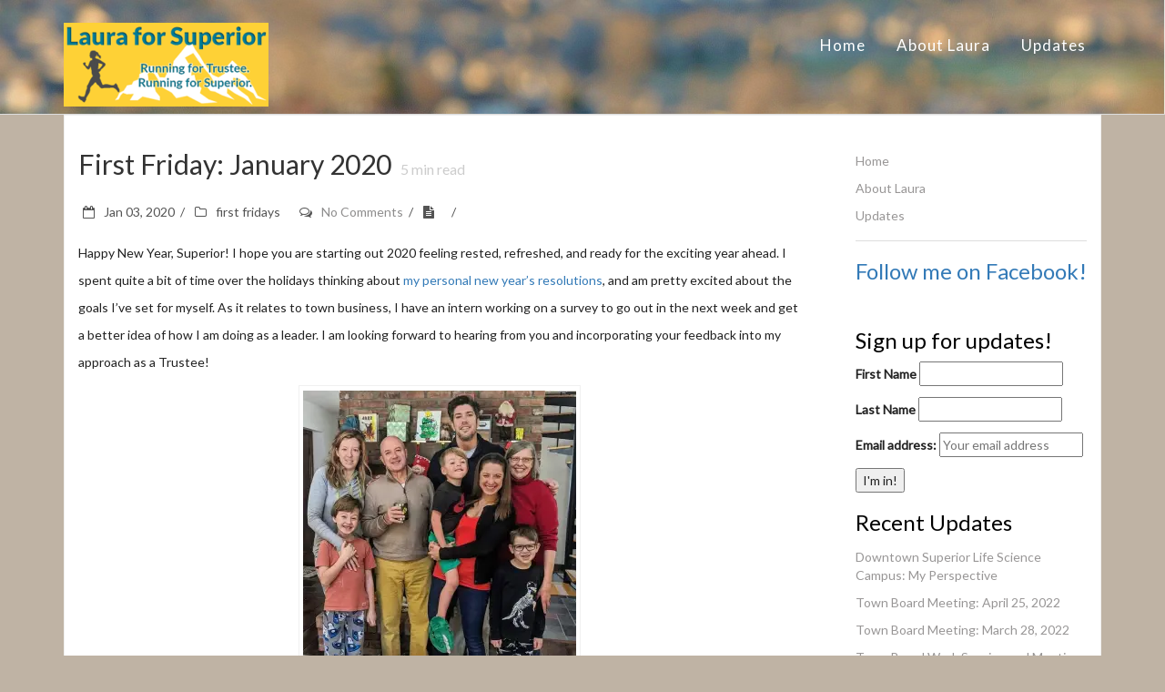

--- FILE ---
content_type: text/html; charset=UTF-8
request_url: http://www.lauraforsuperior.com/2020/first-friday-january-2020/
body_size: 23109
content:
<!DOCTYPE html>
<html lang="en-US">
    <head>
        <meta charset="UTF-8" />	
        <meta name="viewport" content="width=device-width, initial-scale=1.0, maximum-scale=1.0, user-scalable=0" />
        <link rel="profile" href="http://gmpg.org/xfn/11" />
        <link rel="pingback" href="http://www.lauraforsuperior.com/xmlrpc.php" />
		        <title>First Friday: January 2020 &#8211; Laura For Superior</title>
<script type="text/javascript" src="http://www.lauraforsuperior.com/wp-includes/js/comment-reply.min.js?ver=6.9" id="comment-reply-js" async="async" data-wp-strategy="async" fetchpriority="low"></script>
<meta name='robots' content='max-image-preview:large' />
<link rel='dns-prefetch' href='//stats.wp.com' />
<link rel='dns-prefetch' href='//fonts.googleapis.com' />
<link rel='dns-prefetch' href='//v0.wordpress.com' />
<link rel='preconnect' href='//i0.wp.com' />
<link rel="alternate" type="application/rss+xml" title="Laura For Superior &raquo; Feed" href="http://www.lauraforsuperior.com/feed/" />
<link rel="alternate" type="application/rss+xml" title="Laura For Superior &raquo; Comments Feed" href="http://www.lauraforsuperior.com/comments/feed/" />
<link rel="alternate" type="application/rss+xml" title="Laura For Superior &raquo; First Friday: January 2020 Comments Feed" href="http://www.lauraforsuperior.com/2020/first-friday-january-2020/feed/" />
<link rel="alternate" title="oEmbed (JSON)" type="application/json+oembed" href="http://www.lauraforsuperior.com/wp-json/oembed/1.0/embed?url=http%3A%2F%2Fwww.lauraforsuperior.com%2F2020%2Ffirst-friday-january-2020%2F" />
<link rel="alternate" title="oEmbed (XML)" type="text/xml+oembed" href="http://www.lauraforsuperior.com/wp-json/oembed/1.0/embed?url=http%3A%2F%2Fwww.lauraforsuperior.com%2F2020%2Ffirst-friday-january-2020%2F&#038;format=xml" />
		<!-- This site uses the Google Analytics by MonsterInsights plugin v9.11.1 - Using Analytics tracking - https://www.monsterinsights.com/ -->
		<!-- Note: MonsterInsights is not currently configured on this site. The site owner needs to authenticate with Google Analytics in the MonsterInsights settings panel. -->
					<!-- No tracking code set -->
				<!-- / Google Analytics by MonsterInsights -->
		<style id='wp-img-auto-sizes-contain-inline-css' type='text/css'>
img:is([sizes=auto i],[sizes^="auto," i]){contain-intrinsic-size:3000px 1500px}
/*# sourceURL=wp-img-auto-sizes-contain-inline-css */
</style>
<link rel='stylesheet' id='jetpack_related-posts-css' href='http://www.lauraforsuperior.com/wp-content/plugins/jetpack/modules/related-posts/related-posts.css?ver=20240116' type='text/css' media='all' />
<style id='wp-emoji-styles-inline-css' type='text/css'>

	img.wp-smiley, img.emoji {
		display: inline !important;
		border: none !important;
		box-shadow: none !important;
		height: 1em !important;
		width: 1em !important;
		margin: 0 0.07em !important;
		vertical-align: -0.1em !important;
		background: none !important;
		padding: 0 !important;
	}
/*# sourceURL=wp-emoji-styles-inline-css */
</style>
<style id='wp-block-library-inline-css' type='text/css'>
:root{--wp-block-synced-color:#7a00df;--wp-block-synced-color--rgb:122,0,223;--wp-bound-block-color:var(--wp-block-synced-color);--wp-editor-canvas-background:#ddd;--wp-admin-theme-color:#007cba;--wp-admin-theme-color--rgb:0,124,186;--wp-admin-theme-color-darker-10:#006ba1;--wp-admin-theme-color-darker-10--rgb:0,107,160.5;--wp-admin-theme-color-darker-20:#005a87;--wp-admin-theme-color-darker-20--rgb:0,90,135;--wp-admin-border-width-focus:2px}@media (min-resolution:192dpi){:root{--wp-admin-border-width-focus:1.5px}}.wp-element-button{cursor:pointer}:root .has-very-light-gray-background-color{background-color:#eee}:root .has-very-dark-gray-background-color{background-color:#313131}:root .has-very-light-gray-color{color:#eee}:root .has-very-dark-gray-color{color:#313131}:root .has-vivid-green-cyan-to-vivid-cyan-blue-gradient-background{background:linear-gradient(135deg,#00d084,#0693e3)}:root .has-purple-crush-gradient-background{background:linear-gradient(135deg,#34e2e4,#4721fb 50%,#ab1dfe)}:root .has-hazy-dawn-gradient-background{background:linear-gradient(135deg,#faaca8,#dad0ec)}:root .has-subdued-olive-gradient-background{background:linear-gradient(135deg,#fafae1,#67a671)}:root .has-atomic-cream-gradient-background{background:linear-gradient(135deg,#fdd79a,#004a59)}:root .has-nightshade-gradient-background{background:linear-gradient(135deg,#330968,#31cdcf)}:root .has-midnight-gradient-background{background:linear-gradient(135deg,#020381,#2874fc)}:root{--wp--preset--font-size--normal:16px;--wp--preset--font-size--huge:42px}.has-regular-font-size{font-size:1em}.has-larger-font-size{font-size:2.625em}.has-normal-font-size{font-size:var(--wp--preset--font-size--normal)}.has-huge-font-size{font-size:var(--wp--preset--font-size--huge)}.has-text-align-center{text-align:center}.has-text-align-left{text-align:left}.has-text-align-right{text-align:right}.has-fit-text{white-space:nowrap!important}#end-resizable-editor-section{display:none}.aligncenter{clear:both}.items-justified-left{justify-content:flex-start}.items-justified-center{justify-content:center}.items-justified-right{justify-content:flex-end}.items-justified-space-between{justify-content:space-between}.screen-reader-text{border:0;clip-path:inset(50%);height:1px;margin:-1px;overflow:hidden;padding:0;position:absolute;width:1px;word-wrap:normal!important}.screen-reader-text:focus{background-color:#ddd;clip-path:none;color:#444;display:block;font-size:1em;height:auto;left:5px;line-height:normal;padding:15px 23px 14px;text-decoration:none;top:5px;width:auto;z-index:100000}html :where(.has-border-color){border-style:solid}html :where([style*=border-top-color]){border-top-style:solid}html :where([style*=border-right-color]){border-right-style:solid}html :where([style*=border-bottom-color]){border-bottom-style:solid}html :where([style*=border-left-color]){border-left-style:solid}html :where([style*=border-width]){border-style:solid}html :where([style*=border-top-width]){border-top-style:solid}html :where([style*=border-right-width]){border-right-style:solid}html :where([style*=border-bottom-width]){border-bottom-style:solid}html :where([style*=border-left-width]){border-left-style:solid}html :where(img[class*=wp-image-]){height:auto;max-width:100%}:where(figure){margin:0 0 1em}html :where(.is-position-sticky){--wp-admin--admin-bar--position-offset:var(--wp-admin--admin-bar--height,0px)}@media screen and (max-width:600px){html :where(.is-position-sticky){--wp-admin--admin-bar--position-offset:0px}}

/*# sourceURL=wp-block-library-inline-css */
</style><style id='global-styles-inline-css' type='text/css'>
:root{--wp--preset--aspect-ratio--square: 1;--wp--preset--aspect-ratio--4-3: 4/3;--wp--preset--aspect-ratio--3-4: 3/4;--wp--preset--aspect-ratio--3-2: 3/2;--wp--preset--aspect-ratio--2-3: 2/3;--wp--preset--aspect-ratio--16-9: 16/9;--wp--preset--aspect-ratio--9-16: 9/16;--wp--preset--color--black: #000000;--wp--preset--color--cyan-bluish-gray: #abb8c3;--wp--preset--color--white: #ffffff;--wp--preset--color--pale-pink: #f78da7;--wp--preset--color--vivid-red: #cf2e2e;--wp--preset--color--luminous-vivid-orange: #ff6900;--wp--preset--color--luminous-vivid-amber: #fcb900;--wp--preset--color--light-green-cyan: #7bdcb5;--wp--preset--color--vivid-green-cyan: #00d084;--wp--preset--color--pale-cyan-blue: #8ed1fc;--wp--preset--color--vivid-cyan-blue: #0693e3;--wp--preset--color--vivid-purple: #9b51e0;--wp--preset--gradient--vivid-cyan-blue-to-vivid-purple: linear-gradient(135deg,rgb(6,147,227) 0%,rgb(155,81,224) 100%);--wp--preset--gradient--light-green-cyan-to-vivid-green-cyan: linear-gradient(135deg,rgb(122,220,180) 0%,rgb(0,208,130) 100%);--wp--preset--gradient--luminous-vivid-amber-to-luminous-vivid-orange: linear-gradient(135deg,rgb(252,185,0) 0%,rgb(255,105,0) 100%);--wp--preset--gradient--luminous-vivid-orange-to-vivid-red: linear-gradient(135deg,rgb(255,105,0) 0%,rgb(207,46,46) 100%);--wp--preset--gradient--very-light-gray-to-cyan-bluish-gray: linear-gradient(135deg,rgb(238,238,238) 0%,rgb(169,184,195) 100%);--wp--preset--gradient--cool-to-warm-spectrum: linear-gradient(135deg,rgb(74,234,220) 0%,rgb(151,120,209) 20%,rgb(207,42,186) 40%,rgb(238,44,130) 60%,rgb(251,105,98) 80%,rgb(254,248,76) 100%);--wp--preset--gradient--blush-light-purple: linear-gradient(135deg,rgb(255,206,236) 0%,rgb(152,150,240) 100%);--wp--preset--gradient--blush-bordeaux: linear-gradient(135deg,rgb(254,205,165) 0%,rgb(254,45,45) 50%,rgb(107,0,62) 100%);--wp--preset--gradient--luminous-dusk: linear-gradient(135deg,rgb(255,203,112) 0%,rgb(199,81,192) 50%,rgb(65,88,208) 100%);--wp--preset--gradient--pale-ocean: linear-gradient(135deg,rgb(255,245,203) 0%,rgb(182,227,212) 50%,rgb(51,167,181) 100%);--wp--preset--gradient--electric-grass: linear-gradient(135deg,rgb(202,248,128) 0%,rgb(113,206,126) 100%);--wp--preset--gradient--midnight: linear-gradient(135deg,rgb(2,3,129) 0%,rgb(40,116,252) 100%);--wp--preset--font-size--small: 13px;--wp--preset--font-size--medium: 20px;--wp--preset--font-size--large: 36px;--wp--preset--font-size--x-large: 42px;--wp--preset--spacing--20: 0.44rem;--wp--preset--spacing--30: 0.67rem;--wp--preset--spacing--40: 1rem;--wp--preset--spacing--50: 1.5rem;--wp--preset--spacing--60: 2.25rem;--wp--preset--spacing--70: 3.38rem;--wp--preset--spacing--80: 5.06rem;--wp--preset--shadow--natural: 6px 6px 9px rgba(0, 0, 0, 0.2);--wp--preset--shadow--deep: 12px 12px 50px rgba(0, 0, 0, 0.4);--wp--preset--shadow--sharp: 6px 6px 0px rgba(0, 0, 0, 0.2);--wp--preset--shadow--outlined: 6px 6px 0px -3px rgb(255, 255, 255), 6px 6px rgb(0, 0, 0);--wp--preset--shadow--crisp: 6px 6px 0px rgb(0, 0, 0);}:where(.is-layout-flex){gap: 0.5em;}:where(.is-layout-grid){gap: 0.5em;}body .is-layout-flex{display: flex;}.is-layout-flex{flex-wrap: wrap;align-items: center;}.is-layout-flex > :is(*, div){margin: 0;}body .is-layout-grid{display: grid;}.is-layout-grid > :is(*, div){margin: 0;}:where(.wp-block-columns.is-layout-flex){gap: 2em;}:where(.wp-block-columns.is-layout-grid){gap: 2em;}:where(.wp-block-post-template.is-layout-flex){gap: 1.25em;}:where(.wp-block-post-template.is-layout-grid){gap: 1.25em;}.has-black-color{color: var(--wp--preset--color--black) !important;}.has-cyan-bluish-gray-color{color: var(--wp--preset--color--cyan-bluish-gray) !important;}.has-white-color{color: var(--wp--preset--color--white) !important;}.has-pale-pink-color{color: var(--wp--preset--color--pale-pink) !important;}.has-vivid-red-color{color: var(--wp--preset--color--vivid-red) !important;}.has-luminous-vivid-orange-color{color: var(--wp--preset--color--luminous-vivid-orange) !important;}.has-luminous-vivid-amber-color{color: var(--wp--preset--color--luminous-vivid-amber) !important;}.has-light-green-cyan-color{color: var(--wp--preset--color--light-green-cyan) !important;}.has-vivid-green-cyan-color{color: var(--wp--preset--color--vivid-green-cyan) !important;}.has-pale-cyan-blue-color{color: var(--wp--preset--color--pale-cyan-blue) !important;}.has-vivid-cyan-blue-color{color: var(--wp--preset--color--vivid-cyan-blue) !important;}.has-vivid-purple-color{color: var(--wp--preset--color--vivid-purple) !important;}.has-black-background-color{background-color: var(--wp--preset--color--black) !important;}.has-cyan-bluish-gray-background-color{background-color: var(--wp--preset--color--cyan-bluish-gray) !important;}.has-white-background-color{background-color: var(--wp--preset--color--white) !important;}.has-pale-pink-background-color{background-color: var(--wp--preset--color--pale-pink) !important;}.has-vivid-red-background-color{background-color: var(--wp--preset--color--vivid-red) !important;}.has-luminous-vivid-orange-background-color{background-color: var(--wp--preset--color--luminous-vivid-orange) !important;}.has-luminous-vivid-amber-background-color{background-color: var(--wp--preset--color--luminous-vivid-amber) !important;}.has-light-green-cyan-background-color{background-color: var(--wp--preset--color--light-green-cyan) !important;}.has-vivid-green-cyan-background-color{background-color: var(--wp--preset--color--vivid-green-cyan) !important;}.has-pale-cyan-blue-background-color{background-color: var(--wp--preset--color--pale-cyan-blue) !important;}.has-vivid-cyan-blue-background-color{background-color: var(--wp--preset--color--vivid-cyan-blue) !important;}.has-vivid-purple-background-color{background-color: var(--wp--preset--color--vivid-purple) !important;}.has-black-border-color{border-color: var(--wp--preset--color--black) !important;}.has-cyan-bluish-gray-border-color{border-color: var(--wp--preset--color--cyan-bluish-gray) !important;}.has-white-border-color{border-color: var(--wp--preset--color--white) !important;}.has-pale-pink-border-color{border-color: var(--wp--preset--color--pale-pink) !important;}.has-vivid-red-border-color{border-color: var(--wp--preset--color--vivid-red) !important;}.has-luminous-vivid-orange-border-color{border-color: var(--wp--preset--color--luminous-vivid-orange) !important;}.has-luminous-vivid-amber-border-color{border-color: var(--wp--preset--color--luminous-vivid-amber) !important;}.has-light-green-cyan-border-color{border-color: var(--wp--preset--color--light-green-cyan) !important;}.has-vivid-green-cyan-border-color{border-color: var(--wp--preset--color--vivid-green-cyan) !important;}.has-pale-cyan-blue-border-color{border-color: var(--wp--preset--color--pale-cyan-blue) !important;}.has-vivid-cyan-blue-border-color{border-color: var(--wp--preset--color--vivid-cyan-blue) !important;}.has-vivid-purple-border-color{border-color: var(--wp--preset--color--vivid-purple) !important;}.has-vivid-cyan-blue-to-vivid-purple-gradient-background{background: var(--wp--preset--gradient--vivid-cyan-blue-to-vivid-purple) !important;}.has-light-green-cyan-to-vivid-green-cyan-gradient-background{background: var(--wp--preset--gradient--light-green-cyan-to-vivid-green-cyan) !important;}.has-luminous-vivid-amber-to-luminous-vivid-orange-gradient-background{background: var(--wp--preset--gradient--luminous-vivid-amber-to-luminous-vivid-orange) !important;}.has-luminous-vivid-orange-to-vivid-red-gradient-background{background: var(--wp--preset--gradient--luminous-vivid-orange-to-vivid-red) !important;}.has-very-light-gray-to-cyan-bluish-gray-gradient-background{background: var(--wp--preset--gradient--very-light-gray-to-cyan-bluish-gray) !important;}.has-cool-to-warm-spectrum-gradient-background{background: var(--wp--preset--gradient--cool-to-warm-spectrum) !important;}.has-blush-light-purple-gradient-background{background: var(--wp--preset--gradient--blush-light-purple) !important;}.has-blush-bordeaux-gradient-background{background: var(--wp--preset--gradient--blush-bordeaux) !important;}.has-luminous-dusk-gradient-background{background: var(--wp--preset--gradient--luminous-dusk) !important;}.has-pale-ocean-gradient-background{background: var(--wp--preset--gradient--pale-ocean) !important;}.has-electric-grass-gradient-background{background: var(--wp--preset--gradient--electric-grass) !important;}.has-midnight-gradient-background{background: var(--wp--preset--gradient--midnight) !important;}.has-small-font-size{font-size: var(--wp--preset--font-size--small) !important;}.has-medium-font-size{font-size: var(--wp--preset--font-size--medium) !important;}.has-large-font-size{font-size: var(--wp--preset--font-size--large) !important;}.has-x-large-font-size{font-size: var(--wp--preset--font-size--x-large) !important;}
/*# sourceURL=global-styles-inline-css */
</style>

<style id='classic-theme-styles-inline-css' type='text/css'>
/*! This file is auto-generated */
.wp-block-button__link{color:#fff;background-color:#32373c;border-radius:9999px;box-shadow:none;text-decoration:none;padding:calc(.667em + 2px) calc(1.333em + 2px);font-size:1.125em}.wp-block-file__button{background:#32373c;color:#fff;text-decoration:none}
/*# sourceURL=/wp-includes/css/classic-themes.min.css */
</style>
<link rel='stylesheet' id='google-typography-font-css' href='//fonts.googleapis.com/css?family=Lato:normal' type='text/css' media='all' />
<link rel='stylesheet' id='redux-extendify-styles-css' href='http://www.lauraforsuperior.com/wp-content/plugins/worth-the-read/options/assets/css/extendify-utilities.css?ver=4.4.5' type='text/css' media='all' />
<link rel='stylesheet' id='wtr-css-css' href='http://www.lauraforsuperior.com/wp-content/plugins/worth-the-read/css/wtr.css?ver=6.9' type='text/css' media='all' />
<link rel='stylesheet' id='NovelLite_font-css' href='//fonts.googleapis.com/css?family=Open+Sans%3A300italic%2C400italic%2C600italic%2C700italic%2C800italic%2C400%2C300%2C600%2C700%2C800&#038;ver=6.9' type='text/css' media='all' />
<link rel='stylesheet' id='NovelLite_bootstrap-css' href='http://www.lauraforsuperior.com/wp-content/themes/novellite/css/bootstrap.css?ver=6.9' type='text/css' media='all' />
<link rel='stylesheet' id='font_awesome-css' href='http://www.lauraforsuperior.com/wp-content/themes/novellite/font-awesome/css/font-awesome.min.css?ver=6.9' type='text/css' media='all' />
<link rel='stylesheet' id='animate-css' href='http://www.lauraforsuperior.com/wp-content/themes/novellite/css/animate.css?ver=6.9' type='text/css' media='all' />
<link rel='stylesheet' id='bxslider-css' href='http://www.lauraforsuperior.com/wp-content/themes/novellite/css/jquery.bxslider.css?ver=6.9' type='text/css' media='all' />
<link rel='stylesheet' id='flexslider-css' href='http://www.lauraforsuperior.com/wp-content/themes/novellite/css/flexslider.css?ver=6.9' type='text/css' media='all' />
<link rel='stylesheet' id='NovelLite_prettyPhoto-css' href='http://www.lauraforsuperior.com/wp-content/themes/novellite/css/prettyPhoto.css?ver=6.9' type='text/css' media='all' />
<link rel='stylesheet' id='NovelLite_style-css' href='http://www.lauraforsuperior.com/wp-content/themes/novellite/style.css?ver=6.9' type='text/css' media='all' />
<style id='jetpack_facebook_likebox-inline-css' type='text/css'>
.widget_facebook_likebox {
	overflow: hidden;
}

/*# sourceURL=http://www.lauraforsuperior.com/wp-content/plugins/jetpack/modules/widgets/facebook-likebox/style.css */
</style>
<link rel='stylesheet' id='sharedaddy-css' href='http://www.lauraforsuperior.com/wp-content/plugins/jetpack/modules/sharedaddy/sharing.css?ver=15.3.1' type='text/css' media='all' />
<link rel='stylesheet' id='social-logos-css' href='http://www.lauraforsuperior.com/wp-content/plugins/jetpack/_inc/social-logos/social-logos.min.css?ver=15.3.1' type='text/css' media='all' />
<script type="text/javascript" id="jetpack_related-posts-js-extra">
/* <![CDATA[ */
var related_posts_js_options = {"post_heading":"h4"};
//# sourceURL=jetpack_related-posts-js-extra
/* ]]> */
</script>
<script type="text/javascript" src="http://www.lauraforsuperior.com/wp-content/plugins/jetpack/_inc/build/related-posts/related-posts.min.js?ver=20240116" id="jetpack_related-posts-js"></script>
<script type="text/javascript" src="http://www.lauraforsuperior.com/wp-includes/js/jquery/jquery.min.js?ver=3.7.1" id="jquery-core-js"></script>
<script type="text/javascript" src="http://www.lauraforsuperior.com/wp-includes/js/jquery/jquery-migrate.min.js?ver=3.4.1" id="jquery-migrate-js"></script>
<link rel="https://api.w.org/" href="http://www.lauraforsuperior.com/wp-json/" /><link rel="alternate" title="JSON" type="application/json" href="http://www.lauraforsuperior.com/wp-json/wp/v2/posts/1187" /><link rel="EditURI" type="application/rsd+xml" title="RSD" href="http://www.lauraforsuperior.com/xmlrpc.php?rsd" />
<meta name="generator" content="WordPress 6.9" />
<link rel="canonical" href="http://www.lauraforsuperior.com/2020/first-friday-january-2020/" />
<link rel='shortlink' href='https://wp.me/pa2Ais-j9' />

<style type="text/css">
.NovelLite_slider .container p{ font-family: "Lato"; font-weight: normal; font-size: 20px; color: #222222;  }
.container p{ font-family: "Lato"; font-weight: normal; font-size: 14px; color: #222222;  }
h1, h2, h3, h4, h5, h6, body{ font-family: "Lato"; font-weight: normal;  }
</style>
<meta name="generator" content="Redux 4.4.5" /><style type="text/css">.wtr-time-wrap{ 
	/* wraps the entire label */
	margin: 0 10px;

}
.wtr-time-number{ 
	/* applies only to the number */
	
}</style>	<style>img#wpstats{display:none}</style>
		<style type='text/css'>.footer_bg, .woocommerce span.onsale, .woocommerce-page span.onsale, .woocommerce #content input.button, .woocommerce #respond input#submit, .woocommerce a.button, .woocommerce button.button, .woocommerce input.button, .woocommerce-page #content input.button, .woocommerce-page #respond input#submit, .woocommerce-page a.button, .woocommerce-page button.button, .woocommerce-page input.button, .woocommerce #content input.button.alt, .woocommerce #respond input#submit.alt, .woocommerce a.button.alt, .woocommerce button.button.alt, .woocommerce input.button.alt, .woocommerce-page #content input.button.alt, .woocommerce-page #respond input#submit.alt, .woocommerce-page a.button.alt, .woocommerce-page button.button.alt, .woocommerce-page input.button.alt, .woocommerce ul.products li.product a.button, .woocommerce.archive ul.products li.product a.button, .woocommerce-page.archive ul.products li.product a.button, .woocommerce #content input.button:hover, .woocommerce #respond input#submit:hover, .woocommerce a.button:hover, .woocommerce button.button:hover, .woocommerce input.button:hover, .woocommerce-page #content input.button:hover, .woocommerce-page #respond input#submit:hover, .woocommerce-page a.button:hover, .woocommerce-page button.button:hover, .woocommerce-page input.button:hover, .woocommerce #content input.button.alt:hover, .woocommerce #respond input#submit.alt:hover, .woocommerce a.button.alt:hover, .woocommerce button.button.alt:hover, .woocommerce input.button.alt:hover, .woocommerce-page #content input.button.alt:hover, .woocommerce-page #respond input#submit.alt:hover, .woocommerce-page a.button.alt:hover, .woocommerce-page button.button.alt:hover, .woocommerce-page input.button.alt:hover, .woocommerce ul.products li.product a.button:hover, .woocommerce.archive ul.products li.product a.button:hover, .woocommerce-page.archive ul.products li.product a.button:hover .woocommerce-page #respond input#submit, .woocommerce-product-search input[type='submit'], .ui-slider .ui-slider-range{
    background:#fed136;
} 
.loader {
 border-top: 2px solid #fed136;    
}
.text-primary {
    color: #fed136;
}
a {
    color: #fed136;
}
.btn-primary {
    border-color: #fed136;
    background-color:#fed136;
}
.btn-primary.disabled,
.btn-primary[disabled],
fieldset[disabled] .btn-primary,
.btn-primary.disabled:hover,
.btn-primary[disabled]:hover,
fieldset[disabled] .btn-primary:hover,
.btn-primary.disabled:focus,
.btn-primary[disabled]:focus,
fieldset[disabled] .btn-primary:focus,
.btn-primary.disabled:active,
.btn-primary[disabled]:active,
fieldset[disabled] .btn-primary:active,
.btn-primary.disabled.active,
.btn-primary[disabled].active,
fieldset[disabled] .btn-primary.active {
    border-color:#fed136;
    background-color:#fed136;
}
.btn-primary .badge {
    color:#fed136;
    background-color: #fff;
}
.btn-xl {
    border-color: #fed136;
    background-color: #fed136;
}
.navbar-default .navbar-brand, .bx-caption span p a {
    color:#fed136;
}

.navbar-default .navbar-toggle:hover{
 background-color:#fed136;
 border-color:#fed136;
}
.navbar-default .navbar-nav>.active>a {
    background-color:#fed136;
}
.timeline>li .timeline-image {
    background-color:#fed136;
}
.contact_section .form-control:focus {
    border-color:#fed136;
}
ul.social-buttons li a:hover,
ul.social-buttons li a:focus,
ul.social-buttons li a:active {
    background-color:#fed136;
}
::-moz-selection {
    background:#fed136;
}

::selection {
    background:#fed136;
}
body {
    webkit-tap-highlight-color:#fed136;
}
ol.commentlist li.comment .comment-author .avatar {
    border: 3px solid #fed136; 
}
ol.commentlist li.comment .reply a {
    background: #fed136;
}
#commentform a {
    color: #fed136;
}
.home_blog_content .post:hover .post_content_bottom{
    background:#fed136;
}
#portfolio .portfolio-item .portfolio-link .portfolio-hover{
    background:#fed136;
}
.navbar .sf-menu ul li {
    background-color:#fed136;
}
.sf-menu ul ul li {
    background-color:#fed136;
}
.navbar .sf-menu li:hover,
.navbar .sf-menu li.sfHover,
.navbar li.current_page_item {
    background-color:#fed136;
}
.home .contact_section .leadform-show-form.leadform-lite input[type='submit']{
  background: #fed136;
  border: solid #fed136 1px;  
}
.home .contact_section .leadform-show-form.leadform-lite input:focus,
.home .contact_section .leadform-show-form.leadform-lite textarea:focus{
 border: solid #fed136 1px;    
}
#move-to-top{
background: #fed136;  
}
a:hover, a:active, #section1 h4.service-heading:hover{color:#fed136;}.outer-footer{background:#eee;}
footer{background:#007c95;}.navbar-default{background-color:;}
.navbar-default.navbar-shrink, .home .navbar-default.hdr-transparent.navbar-shrink{background-color:;}
.navbar-header h1 a,.navbar-header p, nav.split-menu .logo-cent h1 a, nav.split-menu .logo-cent p,nav.split-menu .logo-cent h1 a:hover{color:#ffffff;}
.navbar-default .nav li a,.navbar .sf-menu li li a,.navbar-default .navbar-nav>.active>a{color:#fff;}
.navbar-default .nav li a:hover, .navbar-default .nav li a:focus,.navbar-default .navbar-nav>.active>a:hover, .navbar-default .navbar-nav>.active>a:focus{color:#fff;}
.navbar .sf-menu li:hover, .navbar .sf-menu li.sfHover, .navbar li.current_page_item,.navbar .sf-menu ul li,.navbar-default .navbar-nav>.active>a,.navbar-default .navbar-nav>.active>a:hover, .navbar-default .navbar-nav>.active>a:focus{background:#fec503}
.navbar-default .navbar-toggle, 
.navbar-default .navbar-toggle:focus{background:#fec503;border-color:#fec503;}.NovelLite_slider .container h1 a{color:#fff;}
.NovelLite_slider .container p{color:#fff;}.NovelLite_slider .slider_overlay{background-color:rgba(0, 0, 0, 0.1);}#section1 h2.section-heading{color:#ffffff;}
#section1 h3.section-subheading{color:#ffffff;} #section1 h4.service-heading{color:#ffffff;}
#section1 p.text-muted{color:#ffffff;}#section1{background-image:url(http://www.lauraforsuperior.com/wp-content/uploads/2018/07/IMG_20180616_093640565.jpg);}#section1:before{background:rgba(0,124,149,0.29);}#section2 .testimonial-inner .testimonial-header{color:#fff;}.bx-wrapper .bx-caption span{background:#fff; color:#000}#section2{background-image:url(http://www.lauraforsuperior.com/wp-content/uploads/2018/07/0619160755.jpg);}#section2:before{background:rgba(0, 0,0, 0);}#section8 h2.section-heading{color:#333;}
#section8 h3.section-subheading{color:#777;}#section8{background:#F7F7F7;}#section3 h2.section-heading{color:#ffffff;}
#section3 h3.section-subheading{color:#ffffff;}#section3{background-image:url(http://www.lauraforsuperior.com/wp-content/uploads/2018/07/St_Francis_Trail_Superior_CO.jpg);}#section3:before{background:rgba(0,124,149,0.26);}#section4 h2.section-heading{color:#333;}
#section4 h3.section-subheading{color:#000000;}
#section4 .team-member h4{color:#222;}
#section4 .team-member p.text-muted{color:#000000;}
#section4 .team-member p{color:#333;}#section4{background:rgba(254,209,54,1);}#section5 .section-heading{color:#fff;}
#section5 h3.section-subheading.contact{color:#ffffff;}#section5{background-image:url(http://www.lauraforsuperior.com/wp-content/uploads/2018/07/IMG_20180616_093640565.jpg);}#section5:before{background:rgba(254,209,54,0.02);}#price-package .post-title h1{color:#ffffff;}
#price-package .post-title p{color:#fff;}#price-package{background:rgba(190,160,124,1);}</style><style type="text/css" id="custom-background-css">
body.custom-background { background-color: #bfb3a4; }
</style>
	
<!-- Jetpack Open Graph Tags -->
<meta property="og:type" content="article" />
<meta property="og:title" content="First Friday: January 2020" />
<meta property="og:url" content="http://www.lauraforsuperior.com/2020/first-friday-january-2020/" />
<meta property="og:description" content="Happy New Year, Superior! I hope you are starting out 2020 feeling rested, refreshed, and ready for the exciting year ahead. I spent quite a bit of time over the holidays thinking about my personal…" />
<meta property="article:published_time" content="2020-01-03T23:48:34+00:00" />
<meta property="article:modified_time" content="2020-01-03T23:48:34+00:00" />
<meta property="og:site_name" content="Laura For Superior" />
<meta property="og:image" content="http://www.lauraforsuperior.com/wp-content/uploads/2020/01/Skladzinski_Family_Christmas_2019-300x300.jpg" />
<meta property="og:image:width" content="300" />
<meta property="og:image:height" content="300" />
<meta property="og:image:alt" content="Skladzinski_Family_Christmas_2019" />
<meta property="og:locale" content="en_US" />
<meta name="twitter:site" content="@50by25" />
<meta name="twitter:text:title" content="First Friday: January 2020" />
<meta name="twitter:image" content="http://www.lauraforsuperior.com/wp-content/uploads/2020/01/Skladzinski_Family_Christmas_2019-300x300.jpg?w=640" />
<meta name="twitter:image:alt" content="Skladzinski_Family_Christmas_2019" />
<meta name="twitter:card" content="summary_large_image" />

<!-- End Jetpack Open Graph Tags -->
<link rel="icon" href="http://www.lauraforsuperior.com/wp-content/uploads/2018/10/cropped-SiteIcon-32x32.bmp" sizes="32x32" />
<link rel="icon" href="http://www.lauraforsuperior.com/wp-content/uploads/2018/10/cropped-SiteIcon-192x192.bmp" sizes="192x192" />
<link rel="apple-touch-icon" href="http://www.lauraforsuperior.com/wp-content/uploads/2018/10/cropped-SiteIcon-180x180.bmp" />
<meta name="msapplication-TileImage" content="http://www.lauraforsuperior.com/wp-content/uploads/2018/10/cropped-SiteIcon-270x270.bmp" />
		<style type="text/css" id="wp-custom-css">
			.flex-direction-nav {
    display: none;
}

.nocomments {
	display:none;
}

a {
    color: #337ab7;
}

img.alignright { float: right; margin: 0 0 1em 1em; }
img.alignleft { float: left; margin: 0 1em 1em 0; }
img.aligncenter { display: block; margin-left: auto; margin-right: auto; }
.alignright { float: right; }
.alignleft { float: left; }
.aligncenter { display: block; margin-left: auto; margin-right: auto; }

.content-bar .post .post_content p{
    font-weight: 500;
    font-size: 14px;
    line-height: 30px;
}

p {
    font-size: 14px;
    line-height: 1.5;
}

.anchor{
  display: block;
  height: 150px; /*same height as header*/
  margin-top: -150px; /*same height as header*/
  visibility: hidden;
}

.content-bar .post .post_thumbnil {
float: left;
width: 50%;
padding-right:20px;
}

.NovelLite_slider .container h1 {
    font-size: 42px;
}
.NovelLite_slider .container p {
    font-size: 14px;
}

@media only screen and (max-width: 480px){
.NovelLite_slider .container h1 {
margin-top:120px;
}
}

.page_heading_content h1 {
display:none;
}
 .page-content {
margin-top:0px!important;
}		</style>
		<style id="wtr_settings-dynamic-css" title="dynamic-css" class="redux-options-output">.wtr-time-wrap{line-height:16px;color:#CCCCCC;font-size:16px;}</style>		<link rel='stylesheet' id='jetpack-swiper-library-css' href='http://www.lauraforsuperior.com/wp-content/plugins/jetpack/_inc/blocks/swiper.css?ver=15.3.1' type='text/css' media='all' />
<link rel='stylesheet' id='jetpack-carousel-css' href='http://www.lauraforsuperior.com/wp-content/plugins/jetpack/modules/carousel/jetpack-carousel.css?ver=15.3.1' type='text/css' media='all' />
</head>
<body id="page-top" class="wp-singular post-template-default single single-post postid-1187 single-format-standard custom-background wp-custom-logo wp-theme-novellite index">
	<div id="fb-root"></div>
<script>(function(d, s, id) {
  var js, fjs = d.getElementsByTagName(s)[0];
  if (d.getElementById(id)) return;
  js = d.createElement(s); js.id = id;
  js.src = 'https://connect.facebook.net/en_US/sdk.js#xfbml=1&version=v3.0';
  fjs.parentNode.insertBefore(js, fjs);
}(document, 'script', 'facebook-jssdk'));</script>
<div class="overlayloader">
<div class="loader">&nbsp;</div>
</div>		
<!-- Navigation -->
    <!-- script to split menu -->
   
<!-- script to split menu -->  
<nav class="navbar navbar-default navbar-fixed-top      not_home">
	<div class="header_container">
        <div class="container">		
		<div class="row">
            <!-- Brand and toggle get grouped for better mobile display -->
			 <div class="col-lg-4 col-md-4 col-sm-5 col-xs-12">
            <div class="navbar-header page-scroll">
            <a href="http://www.lauraforsuperior.com/" class="custom-logo-link" rel="home"><img width="225" height="92" src="http://www.lauraforsuperior.com/wp-content/uploads/2018/07/cropped-LauraForSuperiorHeaderLogo-2.bmp" class="custom-logo" alt="Laura For Superior" decoding="async" data-attachment-id="399" data-permalink="http://www.lauraforsuperior.com/cropped-lauraforsuperiorheaderlogo-2-bmp/" data-orig-file="http://www.lauraforsuperior.com/wp-content/uploads/2018/07/cropped-LauraForSuperiorHeaderLogo-2.bmp" data-orig-size="225,92" data-comments-opened="1" data-image-meta="{&quot;aperture&quot;:&quot;0&quot;,&quot;credit&quot;:&quot;&quot;,&quot;camera&quot;:&quot;&quot;,&quot;caption&quot;:&quot;&quot;,&quot;created_timestamp&quot;:&quot;0&quot;,&quot;copyright&quot;:&quot;&quot;,&quot;focal_length&quot;:&quot;0&quot;,&quot;iso&quot;:&quot;0&quot;,&quot;shutter_speed&quot;:&quot;0&quot;,&quot;title&quot;:&quot;&quot;,&quot;orientation&quot;:&quot;0&quot;}" data-image-title="cropped-LauraForSuperiorHeaderLogo-2.bmp" data-image-description="&lt;p&gt;http://www.lauraforsuperior.com/wp-content/uploads/2018/07/cropped-LauraForSuperiorHeaderLogo-2.bmp&lt;/p&gt;
" data-image-caption="" data-medium-file="http://www.lauraforsuperior.com/wp-content/uploads/2018/07/cropped-LauraForSuperiorHeaderLogo-2.bmp" data-large-file="http://www.lauraforsuperior.com/wp-content/uploads/2018/07/cropped-LauraForSuperiorHeaderLogo-2.bmp" /></a>				</div>
				<button type="button" class="navbar-toggle" data-toggle="collapse" data-target="#bs-example-navbar-collapse-1">
                    <span class="sr-only">Toggle navigation</span>
                    <span class="icon-bar"></span>
                    <span class="icon-bar"></span>
                    <span class="icon-bar"></span>
                </button>
				</div>
				 <div class="col-lg-8 col-md-8 col-sm-7 col-xs-12">
								<div class="collapse navbar-collapse" id="bs-example-navbar-collapse-1">
				<ul id="menu-top-menu" class="sf-menu nav navbar-nav navbar-right"><li id="menu-item-58" class="menu-item menu-item-type-custom menu-item-object-custom menu-item-home menu-item-58"><a class="page-scroll"href="http://www.lauraforsuperior.com/">Home</a></li>
<li id="menu-item-59" class="menu-item menu-item-type-post_type menu-item-object-page menu-item-59"><a class="page-scroll"href="http://www.lauraforsuperior.com/about/">About Laura</a></li>
<li id="menu-item-60" class="menu-item menu-item-type-post_type menu-item-object-page current_page_parent menu-item-60"><a class="page-scroll"href="http://www.lauraforsuperior.com/updates/">Updates</a></li>
</ul>				</div>
								</div>
            <!-- Collect the nav links, forms, and other content for toggling -->
			</div>
        </div>
            <!-- /.navbar-collapse -->
        </div>
        <!-- /.container-fluid -->
		</div>
    </nav>
	 <div class="page_heading_container"  style="background: url(http://www.lauraforsuperior.com/wp-content/uploads/2018/07/LauraForSuperiorCover.jpg);"
  >
    <div class="container">
        <div class="row">
		<div class="col-md-12">
<div class="page_heading_content">
<h1 class="entry-title">First Friday: January 2020</h1>
</div>
</div>
</div>
</div>
</div>
<div class="page-container">
     <div class="container">
        <div class="row">
		<div class="col-md-12">
        <div class="page-content right">
    <div class="col-md-9">
                    <div class="content-bar">  
                        <!-- Start the Loop. -->
                        						<!--Start post-->
						 	
						 <div id="post-1187" class="post-1187 post type-post status-publish format-standard hentry category-first-fridays tag-1500-coalton tag-aces tag-airport tag-cell-service tag-community-space tag-downtown-superior tag-first-fridays tag-technology tag-transportation">
						<div class="post single">			
						<h1 class="post_title">First Friday: January 2020<span class="wtr-time-wrap after-title"><span class="wtr-time-number">5</span> min read</span></h1>  
					   <ul class="post_meta">				
						<li class="posted_on date updated"><i class="fa fa-calendar-o"></i><span></span>Jan 03, 2020</li>   
												<li class="posted_in"><i class="fa fa-folder-o"></i><span></span><a href="http://www.lauraforsuperior.com/category/first-fridays/" rel="category tag">first fridays</a></li>
												<li class="post_comment"><i class="fa fa-comments-o"></i><a href="http://www.lauraforsuperior.com/2020/first-friday-january-2020/#respond">No Comments</a></li>
						<li class="format_sign"><a href="http://www.lauraforsuperior.com/2020/first-friday-january-2020/" rel="bookmark" title="Permanent Link to First Friday: January 20205 min read" ><span class="post_format">
					 					 <i class="fa fa-file-text"></i>
					 
					 					 </span></a></li>
						</ul>
					<div class="post_content">
						<div id="wtr-content" 
	    	data-bg="#FFFFFF" 
	    	data-fg="#fed136" 
	    	data-width="10" 
	    	data-mute="" 
	    	data-fgopacity="0.5" 
	    	data-mutedopacity="0.5" 
	    	data-placement="bottom" 
	    	data-placement-offset="0" 
	    	data-content-offset="0" 
	    	data-placement-touch="bottom" 
		    data-placement-offset-touch="0" 
	    	data-transparent="" 
	    	data-shadow="1" 
	    	data-touch="1" 
	    	data-non-touch="1" 
	    	data-comments="0" 
	    	data-commentsbg="#ffcece" 
	    	data-location="page" 
	    	data-mutedfg="#fed136" 
	    	data-endfg="#f44813" 
	    	data-rtl="" 
	    	><p>Happy New Year, Superior! I hope you are starting out 2020 feeling rested, refreshed, and ready for the exciting year ahead. I spent quite a bit of time over the holidays thinking about <a href="http://www.50by25.com/2020/01/2020-new-years-resolutions.html" target="_blank" rel="noopener noreferrer">my personal new year&#8217;s resolutions</a>, and am pretty excited about the goals I&#8217;ve set for myself. As it relates to town business, I have an intern working on a survey to go out in the next week and get a better idea of how I am doing as a leader. I am looking forward to hearing from you and incorporating your feedback into my approach as a Trustee!</p>
<div id="attachment_1190" style="width: 310px" class="wp-caption aligncenter"><img data-recalc-dims="1" fetchpriority="high" decoding="async" aria-describedby="caption-attachment-1190" data-attachment-id="1190" data-permalink="http://www.lauraforsuperior.com/2020/first-friday-january-2020/skladzinski_family_christmas_2019/" data-orig-file="https://i0.wp.com/www.lauraforsuperior.com/wp-content/uploads/2020/01/Skladzinski_Family_Christmas_2019.jpg?fit=917%2C917" data-orig-size="917,917" data-comments-opened="1" data-image-meta="{&quot;aperture&quot;:&quot;0&quot;,&quot;credit&quot;:&quot;&quot;,&quot;camera&quot;:&quot;&quot;,&quot;caption&quot;:&quot;&quot;,&quot;created_timestamp&quot;:&quot;0&quot;,&quot;copyright&quot;:&quot;&quot;,&quot;focal_length&quot;:&quot;0&quot;,&quot;iso&quot;:&quot;0&quot;,&quot;shutter_speed&quot;:&quot;0&quot;,&quot;title&quot;:&quot;&quot;,&quot;orientation&quot;:&quot;0&quot;}" data-image-title="Skladzinski_Family_Christmas_2019" data-image-description="" data-image-caption="&lt;p&gt;From my family to yours, I hope you had a merry Christmas and happy New Year!&lt;/p&gt;
" data-medium-file="https://i0.wp.com/www.lauraforsuperior.com/wp-content/uploads/2020/01/Skladzinski_Family_Christmas_2019.jpg?fit=300%2C300" data-large-file="https://i0.wp.com/www.lauraforsuperior.com/wp-content/uploads/2020/01/Skladzinski_Family_Christmas_2019.jpg?fit=590%2C590" class="wp-image-1190 size-medium" src="https://i0.wp.com/www.lauraforsuperior.com/wp-content/uploads/2020/01/Skladzinski_Family_Christmas_2019.jpg?resize=300%2C300" alt="Skladzinski_Family_Christmas_2019" width="300" height="300" srcset="https://i0.wp.com/www.lauraforsuperior.com/wp-content/uploads/2020/01/Skladzinski_Family_Christmas_2019.jpg?resize=300%2C300 300w, https://i0.wp.com/www.lauraforsuperior.com/wp-content/uploads/2020/01/Skladzinski_Family_Christmas_2019.jpg?resize=150%2C150 150w, https://i0.wp.com/www.lauraforsuperior.com/wp-content/uploads/2020/01/Skladzinski_Family_Christmas_2019.jpg?resize=768%2C768 768w, https://i0.wp.com/www.lauraforsuperior.com/wp-content/uploads/2020/01/Skladzinski_Family_Christmas_2019.jpg?w=917 917w" sizes="(max-width: 300px) 100vw, 300px" /><p id="caption-attachment-1190" class="wp-caption-text">From my family to yours, I hope you had a merry Christmas and happy New Year!</p></div>
<p>This morning, I hosted January&#8217;s First Friday at 1500 Coalton Road along with Trustee Sandie Hammerly and Trustee Kevin Ryan. As First Fridays are casual in nature, and we often break into simultaneous discussions of different topics on the two sides of the table, it’s tough for me to fully recap the discussion. However, I hope it is still useful for me to give a short rundown of the topics I heard, which can help provide a pulse of the town.</p>
<p>Topics discussed at January&#8217;s First Friday include:</p>
<ul>
<li><b>1500 Coalton Road: </b>We kept returning to this topic again and again throughout the morning, with many residents chiming in on amenities and activities they&#8217;d like to see in our new community space. Our Board held a special meeting on Monday December 16th to review some initial concept designs from OZ Architecture (<a href="https://townofsuperior.granicus.com/MetaViewer.php?view_id=4&amp;clip_id=1234&amp;meta_id=62944" target="_blank" rel="noopener noreferrer">which you may view here</a>); unfortunately, I was unable to attend that meeting, but I met separately with OZ and Town Staff and provided my feedback. This morning, some of the desired amenities discussed included senior services, a masseuse, study hall space for kids, a community room that is reservable for local groups, and designated &#8220;noise zones&#8221; (red, green, and black) to help guide behavior.</li>
<li><strong>Dark Sky initiative: </strong>We had two middle schoolers from the local scout troop join us at this month&#8217;s First Friday, and they provided a lot of valuable input on community center amenities! However, they also brought up the potential for Superior to become a <a href="https://www.darksky.org/our-work/conservation/idsp/communities/" target="_blank" rel="noopener noreferrer">dark sky community</a> and reduce light pollution that prevents us from seeing the Milky Way. We talked about replacing some of our streetlights that &#8220;broadcast&#8221; light out with downlights that would illuminate the street without polluting the sky, as well as the potential for individual culs de sac to opt out of street lighting. A Trustee suggested that the scouts work with our Advisory Committee for Environmental Sustainability (ACES) to refine this idea and move it forward.</li>
<li><strong>Tesla: </strong>A resident asked about the status of Tesla&#8217;s opening; they are currently working on interior finishing and have said they expect to complete work in mid-January. Another resident asked whether there would be a grand opening celebration, and while I don&#8217;t have information on this, I confirmed with our Superior Chamber of Commerce Director TJ Sullivan that Tesla joined the Chamber in June of 2019, so there will likely be some sort of ribbon-cutting ceremony organized by the Chamber.</li>
<li><strong>Improved cellular service: </strong>Last year, Town Staff reached out to all the major cellular service providers to try to improve service; Sprint was not interested in doing so, AT&amp;T had some initial discussions but didn&#8217;t ultimately move forward, and Verizon proposed using small cell technology to help eliminate dead zones. Our Board <a href="http://www.lauraforsuperior.com/2019/town-board-meeting-february-25-2019/" target="_blank" rel="noopener noreferrer">approved the initial agreement in February 2019</a>; now, Verizon is also proposing construction of a macro facility in Community Park. This is slated to come before the Planning Commission on Tuesday, January 7th; <a href="https://townofsuperior.granicus.com/GeneratedAgendaViewer.php?view_id=4&amp;event_id=2181" target="_blank" rel="noopener noreferrer">the agenda and supporting documents are here</a>.</li>
<li><strong>Airport noise: </strong>For the first time in months, no one at First Friday brought up Rocky Mountain Metropolitan Airport and concerns about the noise that planes generate overhead. I specifically asked First Friday attendees whether they noticed a difference since <a href="http://www.lauraforsuperior.com/2019/first-friday-december-2019/" target="_blank" rel="noopener noreferrer">RMMA updated their Fly Quiet program last month</a> and posted signs asking pilots to be courteous and try to curb the noise where possible. The general consensus was that the noise hasn&#8217;t been particularly bothersome lately, but it&#8217;s unclear whether that was due to the Fly Quiet program updates or simply because there is less flight traffic over the holidays / in the winter cold.</li>
<li><strong>Traffic and safety: </strong>There was some discussion around our Transportation &amp; Safety Committee guidelines for moving forward with traffic calming, and whether the 85th percentile speed is really an appropriate barometer. A Trustee pointed out that when calculating the 85th percentile speed, we dive into the data to exclude outliers going 17mph or slower. We also discussed using electronic measures to monitor and ticket dangerous driving, like traffic enforcement cameras. While it&#8217;s my understanding that red light cameras can actually increase accidents (as people suddenly brake to avoid going through a red light), I&#8217;d really like to see us make use of photo-radar cameras to detect and ticket speeders. Although these don&#8217;t always bring in as much revenue as expected (<a href="https://www.wsj.com/articles/speed-cameras-the-cities-with-the-worst-offenders-11577010601" target="_blank" rel="noopener noreferrer">here&#8217;s an interesting article from the Wall Street Journal on speed cameras around the country</a>), I think they would provide a valuable psychological deterrent to speeding &#8211; which I see as currently presenting much more of a danger in Superior than failure to stop at a red light / stop sign.</li>
<li><strong>Jefferson Parkway: </strong>Finally, a resident asked about the proposed <a href="https://www.jppha.org/" target="_blank" rel="noopener noreferrer">Jefferson Parkway Public Highway</a>, which would connect highway 93 and 128 and run right by Superior (via Indiana and 128). Just this morning, <a href="https://arvadapress.com/stories/early-2020-study-results-budget-decisions-to-determine-parkways-future,291819" target="_blank" rel="noopener noreferrer">the Arvada Press published an article about the recent roadblocks to the parkway&#8217;s construction</a>, with both environmental and economic concerns posing barriers. It&#8217;s my opinion that the environmental concerns (over stirring up dangerous dust around former nuclear facility Rocky Flats) greatly outweigh the benefits, and I would not like this road to move forward.</li>
</ul>
<p>Hope to see you at next month’s First Friday! If you have thoughts on these or other topics, I would encourage you to attend our next meeting on Monday January 13th at Town Hall and speak up in public comment, or email the full Board at <a href="mailto:townboard@superiorcolorado.gov">townboard@superiorcolorado.gov</a>.</p>
</div><div class="sharedaddy sd-sharing-enabled"><div class="robots-nocontent sd-block sd-social sd-social-icon-text sd-sharing"><h3 class="sd-title">Share this:</h3><div class="sd-content"><ul><li class="share-twitter"><a rel="nofollow noopener noreferrer"
				data-shared="sharing-twitter-1187"
				class="share-twitter sd-button share-icon"
				href="http://www.lauraforsuperior.com/2020/first-friday-january-2020/?share=twitter"
				target="_blank"
				aria-labelledby="sharing-twitter-1187"
				>
				<span id="sharing-twitter-1187" hidden>Click to share on X (Opens in new window)</span>
				<span>X</span>
			</a></li><li class="share-facebook"><a rel="nofollow noopener noreferrer"
				data-shared="sharing-facebook-1187"
				class="share-facebook sd-button share-icon"
				href="http://www.lauraforsuperior.com/2020/first-friday-january-2020/?share=facebook"
				target="_blank"
				aria-labelledby="sharing-facebook-1187"
				>
				<span id="sharing-facebook-1187" hidden>Click to share on Facebook (Opens in new window)</span>
				<span>Facebook</span>
			</a></li><li class="share-email"><a rel="nofollow noopener noreferrer"
				data-shared="sharing-email-1187"
				class="share-email sd-button share-icon"
				href="mailto:?subject=%5BShared%20Post%5D%20First%20Friday%3A%20January%202020&#038;body=http%3A%2F%2Fwww.lauraforsuperior.com%2F2020%2Ffirst-friday-january-2020%2F&#038;share=email"
				target="_blank"
				aria-labelledby="sharing-email-1187"
				data-email-share-error-title="Do you have email set up?" data-email-share-error-text="If you&#039;re having problems sharing via email, you might not have email set up for your browser. You may need to create a new email yourself." data-email-share-nonce="e132ece082" data-email-share-track-url="http://www.lauraforsuperior.com/2020/first-friday-january-2020/?share=email">
				<span id="sharing-email-1187" hidden>Click to email a link to a friend (Opens in new window)</span>
				<span>Email</span>
			</a></li><li class="share-end"></li></ul></div></div></div>
<div id='jp-relatedposts' class='jp-relatedposts' >
	<h3 class="jp-relatedposts-headline"><em>Related updates</em></h3>
</div>					</div>
					<div class="clear"></div>
                                </div>
                                </div>
                                                        <div class="clear"></div>
                        <nav id="nav-single"> <span class="nav-previous">
                                &laquo; <a href="http://www.lauraforsuperior.com/2019/town-board-executive-session-and-meeting-december-9-2019/" rel="prev">Town Board Executive Session and Meeting: December 9, 2019</a>                            </span> <span class="nav-next">
                                <a href="http://www.lauraforsuperior.com/2020/town-board-meeting-january-13-2020/" rel="next">Town Board Meeting: January 13, 2020</a> &raquo;                            </span> </nav>
                        <div class="clear"></div>
                                                <!--Start Comment box-->
                        <!-- You can start editing here. -->
<div id="commentsbox" class="post">
                    <!-- If comments are open, but there are no comments. -->
        	
                    <div class="commentform_wrapper">
            <div class="post-info"></div>
            <div id="comment-form">
        	<div id="respond" class="comment-respond">
		<h3 id="reply-title" class="comment-reply-title">Leave a Reply <small><a rel="nofollow" id="cancel-comment-reply-link" href="/2020/first-friday-january-2020/#respond" style="display:none;">Cancel reply</a></small></h3><form action="http://www.lauraforsuperior.com/wp-comments-post.php" method="post" id="commentform" class="comment-form"><p class="comment-notes"><span id="email-notes">Your email address will not be published.</span> <span class="required-field-message">Required fields are marked <span class="required">*</span></span></p><p class="comment-form-comment"><label for="comment">Comment <span class="required">*</span></label> <textarea id="comment" name="comment" cols="45" rows="8" maxlength="65525" required="required"></textarea></p><p class="comment-form-author"><label for="author">Name <span class="required">*</span></label> <input id="author" name="author" type="text" value="" size="30" maxlength="245" autocomplete="name" required="required" /></p>
<p class="comment-form-email"><label for="email">Email <span class="required">*</span></label> <input id="email" name="email" type="text" value="" size="30" maxlength="100" aria-describedby="email-notes" autocomplete="email" required="required" /></p>
<p class="comment-form-url"><label for="url">Website</label> <input id="url" name="url" type="text" value="" size="30" maxlength="200" autocomplete="url" /></p>
<!-- Mailchimp for WordPress v4.10.9 - https://www.mc4wp.com/ --><input type="hidden" name="_mc4wp_subscribe_wp-comment-form" value="0" /><p class="mc4wp-checkbox mc4wp-checkbox-wp-comment-form "><label><input type="checkbox" name="_mc4wp_subscribe_wp-comment-form" value="1" ><span>Sign me up for updates!</span></label></p><!-- / Mailchimp for WordPress --><p class="comment-subscription-form"><input type="checkbox" name="subscribe_comments" id="subscribe_comments" value="subscribe" style="width: auto; -moz-appearance: checkbox; -webkit-appearance: checkbox;" /> <label class="subscribe-label" id="subscribe-label" for="subscribe_comments">Notify me of follow-up comments by email.</label></p><p class="comment-subscription-form"><input type="checkbox" name="subscribe_blog" id="subscribe_blog" value="subscribe" style="width: auto; -moz-appearance: checkbox; -webkit-appearance: checkbox;" /> <label class="subscribe-label" id="subscribe-blog-label" for="subscribe_blog">Notify me of new posts by email.</label></p><p class="form-submit"><input name="submit" type="submit" id="submit" class="submit" value="Post Comment" /> <input type='hidden' name='comment_post_ID' value='1187' id='comment_post_ID' />
<input type='hidden' name='comment_parent' id='comment_parent' value='0' />
</p><p style="display: none;"><input type="hidden" id="akismet_comment_nonce" name="akismet_comment_nonce" value="57a52cd761" /></p><p style="display: none !important;" class="akismet-fields-container" data-prefix="ak_"><label>&#916;<textarea name="ak_hp_textarea" cols="45" rows="8" maxlength="100"></textarea></label><input type="hidden" id="ak_js_1" name="ak_js" value="27"/><script>document.getElementById( "ak_js_1" ).setAttribute( "value", ( new Date() ).getTime() );</script></p></form>	</div><!-- #respond -->
	            </div>
        </div>
</div>
                        <!--End Comment box-->
                        <!--End post-->
                    </div>
                </div>
				<div class="col-md-3">
		<!--Start Sidebar-->
		<div class="sidebar">
    <div class="sidebar_widget"><div class="menu-top-menu-container"><ul id="menu-top-menu-1" class="menu"><li class="menu-item menu-item-type-custom menu-item-object-custom menu-item-home menu-item-58"><a class="page-scroll"href="http://www.lauraforsuperior.com/">Home</a></li>
<li class="menu-item menu-item-type-post_type menu-item-object-page menu-item-59"><a class="page-scroll"href="http://www.lauraforsuperior.com/about/">About Laura</a></li>
<li class="menu-item menu-item-type-post_type menu-item-object-page current_page_parent menu-item-60"><a class="page-scroll"href="http://www.lauraforsuperior.com/updates/">Updates</a></li>
</ul></div></div>            <div class="sidebar_widget"><h3><span class="line"></span><a href="https://www.facebook.com/lauraforsuperior">Follow me on Facebook!</a></h3>		<div id="fb-root"></div>
		<div class="fb-page" data-href="https://www.facebook.com/lauraforsuperior" data-width="340"  data-height="432" data-hide-cover="false" data-show-facepile="true" data-tabs="false" data-hide-cta="false" data-small-header="false">
		<div class="fb-xfbml-parse-ignore"><blockquote cite="https://www.facebook.com/lauraforsuperior"><a href="https://www.facebook.com/lauraforsuperior">Follow me on Facebook!</a></blockquote></div>
		</div>
		</div><div class="sidebar_widget"><h3><span class="line"></span>Sign up for updates!</h3><script>(function() {
	window.mc4wp = window.mc4wp || {
		listeners: [],
		forms: {
			on: function(evt, cb) {
				window.mc4wp.listeners.push(
					{
						event   : evt,
						callback: cb
					}
				);
			}
		}
	}
})();
</script><!-- Mailchimp for WordPress v4.10.9 - https://wordpress.org/plugins/mailchimp-for-wp/ --><form id="mc4wp-form-1" class="mc4wp-form mc4wp-form-324" method="post" data-id="324" data-name="Subscribe for updates" ><div class="mc4wp-form-fields"><p>
    <label>First Name</label>
    <input type="text" name="FNAME" required="">
</p>
<p>
    <label>Last Name</label>
    <input type="text" name="LNAME" required="">
</p>
<p>
	<label>Email address: </label>
	<input type="email" name="EMAIL" placeholder="Your email address" required />
</p>

<p>
	<input type="submit" value="I'm in!" />
</p></div><label style="display: none !important;">Leave this field empty if you're human: <input type="text" name="_mc4wp_honeypot" value="" tabindex="-1" autocomplete="off" /></label><input type="hidden" name="_mc4wp_timestamp" value="1768889505" /><input type="hidden" name="_mc4wp_form_id" value="324" /><input type="hidden" name="_mc4wp_form_element_id" value="mc4wp-form-1" /><div class="mc4wp-response"></div></form><!-- / Mailchimp for WordPress Plugin --></div>
		<div class="sidebar_widget">
		<h3><span class="line"></span>Recent Updates</h3>
		<ul>
											<li>
					<a href="http://www.lauraforsuperior.com/2022/perspective-downtown-superior-life-science-campus/">Downtown Superior Life Science Campus: My Perspective</a>
									</li>
											<li>
					<a href="http://www.lauraforsuperior.com/2022/town-board-meeting-april-25-2022/">Town Board Meeting: April 25, 2022</a>
									</li>
											<li>
					<a href="http://www.lauraforsuperior.com/2022/town-board-meeting-march-28-2022/">Town Board Meeting: March 28, 2022</a>
									</li>
											<li>
					<a href="http://www.lauraforsuperior.com/2022/town-board-work-session-and-meeting-march-14-2022/">Town Board Work Session and Meeting: March 14, 2022</a>
									</li>
											<li>
					<a href="http://www.lauraforsuperior.com/2022/town-board-meeting-february-28-2022/">Town Board Meeting: February 28, 2022</a>
									</li>
					</ul>

		</div><div class="sidebar_widget"><h3><span class="line"></span>Update archive</h3>
			<ul>
					<li><a href='http://www.lauraforsuperior.com/2022/08/'>August 2022</a>&nbsp;(1)</li>
	<li><a href='http://www.lauraforsuperior.com/2022/04/'>April 2022</a>&nbsp;(1)</li>
	<li><a href='http://www.lauraforsuperior.com/2022/03/'>March 2022</a>&nbsp;(3)</li>
	<li><a href='http://www.lauraforsuperior.com/2022/02/'>February 2022</a>&nbsp;(1)</li>
	<li><a href='http://www.lauraforsuperior.com/2022/01/'>January 2022</a>&nbsp;(4)</li>
	<li><a href='http://www.lauraforsuperior.com/2021/09/'>September 2021</a>&nbsp;(2)</li>
	<li><a href='http://www.lauraforsuperior.com/2021/08/'>August 2021</a>&nbsp;(1)</li>
	<li><a href='http://www.lauraforsuperior.com/2021/07/'>July 2021</a>&nbsp;(2)</li>
	<li><a href='http://www.lauraforsuperior.com/2021/06/'>June 2021</a>&nbsp;(2)</li>
	<li><a href='http://www.lauraforsuperior.com/2021/05/'>May 2021</a>&nbsp;(1)</li>
	<li><a href='http://www.lauraforsuperior.com/2021/04/'>April 2021</a>&nbsp;(3)</li>
	<li><a href='http://www.lauraforsuperior.com/2021/03/'>March 2021</a>&nbsp;(2)</li>
	<li><a href='http://www.lauraforsuperior.com/2021/02/'>February 2021</a>&nbsp;(4)</li>
	<li><a href='http://www.lauraforsuperior.com/2021/01/'>January 2021</a>&nbsp;(3)</li>
	<li><a href='http://www.lauraforsuperior.com/2020/11/'>November 2020</a>&nbsp;(1)</li>
	<li><a href='http://www.lauraforsuperior.com/2020/10/'>October 2020</a>&nbsp;(4)</li>
	<li><a href='http://www.lauraforsuperior.com/2020/09/'>September 2020</a>&nbsp;(3)</li>
	<li><a href='http://www.lauraforsuperior.com/2020/08/'>August 2020</a>&nbsp;(3)</li>
	<li><a href='http://www.lauraforsuperior.com/2020/07/'>July 2020</a>&nbsp;(2)</li>
	<li><a href='http://www.lauraforsuperior.com/2020/06/'>June 2020</a>&nbsp;(4)</li>
	<li><a href='http://www.lauraforsuperior.com/2020/05/'>May 2020</a>&nbsp;(2)</li>
	<li><a href='http://www.lauraforsuperior.com/2020/04/'>April 2020</a>&nbsp;(4)</li>
	<li><a href='http://www.lauraforsuperior.com/2020/03/'>March 2020</a>&nbsp;(2)</li>
	<li><a href='http://www.lauraforsuperior.com/2020/02/'>February 2020</a>&nbsp;(2)</li>
	<li><a href='http://www.lauraforsuperior.com/2020/01/'>January 2020</a>&nbsp;(3)</li>
	<li><a href='http://www.lauraforsuperior.com/2019/12/'>December 2019</a>&nbsp;(2)</li>
	<li><a href='http://www.lauraforsuperior.com/2019/11/'>November 2019</a>&nbsp;(3)</li>
	<li><a href='http://www.lauraforsuperior.com/2019/10/'>October 2019</a>&nbsp;(3)</li>
	<li><a href='http://www.lauraforsuperior.com/2019/09/'>September 2019</a>&nbsp;(3)</li>
	<li><a href='http://www.lauraforsuperior.com/2019/08/'>August 2019</a>&nbsp;(2)</li>
	<li><a href='http://www.lauraforsuperior.com/2019/07/'>July 2019</a>&nbsp;(4)</li>
	<li><a href='http://www.lauraforsuperior.com/2019/06/'>June 2019</a>&nbsp;(4)</li>
	<li><a href='http://www.lauraforsuperior.com/2019/05/'>May 2019</a>&nbsp;(3)</li>
	<li><a href='http://www.lauraforsuperior.com/2019/04/'>April 2019</a>&nbsp;(3)</li>
	<li><a href='http://www.lauraforsuperior.com/2019/03/'>March 2019</a>&nbsp;(3)</li>
	<li><a href='http://www.lauraforsuperior.com/2019/02/'>February 2019</a>&nbsp;(3)</li>
	<li><a href='http://www.lauraforsuperior.com/2019/01/'>January 2019</a>&nbsp;(2)</li>
	<li><a href='http://www.lauraforsuperior.com/2018/12/'>December 2018</a>&nbsp;(4)</li>
	<li><a href='http://www.lauraforsuperior.com/2018/11/'>November 2018</a>&nbsp;(3)</li>
	<li><a href='http://www.lauraforsuperior.com/2018/10/'>October 2018</a>&nbsp;(5)</li>
	<li><a href='http://www.lauraforsuperior.com/2018/09/'>September 2018</a>&nbsp;(5)</li>
	<li><a href='http://www.lauraforsuperior.com/2018/08/'>August 2018</a>&nbsp;(7)</li>
	<li><a href='http://www.lauraforsuperior.com/2018/07/'>July 2018</a>&nbsp;(6)</li>
	<li><a href='http://www.lauraforsuperior.com/2018/06/'>June 2018</a>&nbsp;(1)</li>
	<li><a href='http://www.lauraforsuperior.com/2018/05/'>May 2018</a>&nbsp;(1)</li>
			</ul>

			</div><div class="sidebar_widget"><h3><span class="line"></span>Tags</h3><div class="tagcloud"><a href="http://www.lauraforsuperior.com/tag/88th-street/" class="tag-cloud-link tag-link-99 tag-link-position-1" style="font-size: 10.674157303371pt;" aria-label="88th street (8 items)">88th street<span class="tag-link-count"> (8)</span></a>
<a href="http://www.lauraforsuperior.com/tag/1500-coalton/" class="tag-cloud-link tag-link-90 tag-link-position-2" style="font-size: 15.865168539326pt;" aria-label="1500 coalton (18 items)">1500 coalton<span class="tag-link-count"> (18)</span></a>
<a href="http://www.lauraforsuperior.com/tag/aces/" class="tag-cloud-link tag-link-63 tag-link-position-3" style="font-size: 18.539325842697pt;" aria-label="aces (27 items)">aces<span class="tag-link-count"> (27)</span></a>
<a href="http://www.lauraforsuperior.com/tag/affordable-housing/" class="tag-cloud-link tag-link-62 tag-link-position-4" style="font-size: 14.292134831461pt;" aria-label="affordable housing (14 items)">affordable housing<span class="tag-link-count"> (14)</span></a>
<a href="http://www.lauraforsuperior.com/tag/airport/" class="tag-cloud-link tag-link-52 tag-link-position-5" style="font-size: 20.426966292135pt;" aria-label="airport (36 items)">airport<span class="tag-link-count"> (36)</span></a>
<a href="http://www.lauraforsuperior.com/tag/budget/" class="tag-cloud-link tag-link-41 tag-link-position-6" style="font-size: 15.078651685393pt;" aria-label="budget (16 items)">budget<span class="tag-link-count"> (16)</span></a>
<a href="http://www.lauraforsuperior.com/tag/caps/" class="tag-cloud-link tag-link-31 tag-link-position-7" style="font-size: 22pt;" aria-label="caps (46 items)">caps<span class="tag-link-count"> (46)</span></a>
<a href="http://www.lauraforsuperior.com/tag/chamber-of-commerce/" class="tag-cloud-link tag-link-69 tag-link-position-8" style="font-size: 9.1011235955056pt;" aria-label="chamber of commerce (6 items)">chamber of commerce<span class="tag-link-count"> (6)</span></a>
<a href="http://www.lauraforsuperior.com/tag/communications/" class="tag-cloud-link tag-link-34 tag-link-position-9" style="font-size: 15.078651685393pt;" aria-label="communications (16 items)">communications<span class="tag-link-count"> (16)</span></a>
<a href="http://www.lauraforsuperior.com/tag/community-center/" class="tag-cloud-link tag-link-13 tag-link-position-10" style="font-size: 14.606741573034pt;" aria-label="community center (15 items)">community center<span class="tag-link-count"> (15)</span></a>
<a href="http://www.lauraforsuperior.com/tag/community-space/" class="tag-cloud-link tag-link-75 tag-link-position-11" style="font-size: 12.089887640449pt;" aria-label="community space (10 items)">community space<span class="tag-link-count"> (10)</span></a>
<a href="http://www.lauraforsuperior.com/tag/covid19/" class="tag-cloud-link tag-link-100 tag-link-position-12" style="font-size: 16.808988764045pt;" aria-label="covid19 (21 items)">covid19<span class="tag-link-count"> (21)</span></a>
<a href="http://www.lauraforsuperior.com/tag/development/" class="tag-cloud-link tag-link-17 tag-link-position-13" style="font-size: 21.842696629213pt;" aria-label="development (45 items)">development<span class="tag-link-count"> (45)</span></a>
<a href="http://www.lauraforsuperior.com/tag/downtown-superior/" class="tag-cloud-link tag-link-91 tag-link-position-14" style="font-size: 17.123595505618pt;" aria-label="downtown superior (22 items)">downtown superior<span class="tag-link-count"> (22)</span></a>
<a href="http://www.lauraforsuperior.com/tag/economic-development/" class="tag-cloud-link tag-link-49 tag-link-position-15" style="font-size: 16.179775280899pt;" aria-label="economic development (19 items)">economic development<span class="tag-link-count"> (19)</span></a>
<a href="http://www.lauraforsuperior.com/tag/election/" class="tag-cloud-link tag-link-28 tag-link-position-16" style="font-size: 12.719101123596pt;" aria-label="election (11 items)">election<span class="tag-link-count"> (11)</span></a>
<a href="http://www.lauraforsuperior.com/tag/events/" class="tag-cloud-link tag-link-7 tag-link-position-17" style="font-size: 10.674157303371pt;" aria-label="events (8 items)">events<span class="tag-link-count"> (8)</span></a>
<a href="http://www.lauraforsuperior.com/tag/fire-district/" class="tag-cloud-link tag-link-112 tag-link-position-18" style="font-size: 13.191011235955pt;" aria-label="fire district (12 items)">fire district<span class="tag-link-count"> (12)</span></a>
<a href="http://www.lauraforsuperior.com/tag/first-fridays/" class="tag-cloud-link tag-link-12 tag-link-position-19" style="font-size: 13.191011235955pt;" aria-label="first fridays (12 items)">first fridays<span class="tag-link-count"> (12)</span></a>
<a href="http://www.lauraforsuperior.com/tag/historic-commission/" class="tag-cloud-link tag-link-64 tag-link-position-20" style="font-size: 8pt;" aria-label="historic commission (5 items)">historic commission<span class="tag-link-count"> (5)</span></a>
<a href="http://www.lauraforsuperior.com/tag/liquor/" class="tag-cloud-link tag-link-46 tag-link-position-21" style="font-size: 9.1011235955056pt;" aria-label="liquor (6 items)">liquor<span class="tag-link-count"> (6)</span></a>
<a href="http://www.lauraforsuperior.com/tag/marshall-fire/" class="tag-cloud-link tag-link-141 tag-link-position-22" style="font-size: 9.8876404494382pt;" aria-label="marshall fire (7 items)">marshall fire<span class="tag-link-count"> (7)</span></a>
<a href="http://www.lauraforsuperior.com/tag/meetings/" class="tag-cloud-link tag-link-15 tag-link-position-23" style="font-size: 14.292134831461pt;" aria-label="meetings (14 items)">meetings<span class="tag-link-count"> (14)</span></a>
<a href="http://www.lauraforsuperior.com/tag/oil-and-gas/" class="tag-cloud-link tag-link-43 tag-link-position-24" style="font-size: 15.550561797753pt;" aria-label="oil and gas (17 items)">oil and gas<span class="tag-link-count"> (17)</span></a>
<a href="http://www.lauraforsuperior.com/tag/open-space/" class="tag-cloud-link tag-link-38 tag-link-position-25" style="font-size: 15.550561797753pt;" aria-label="open space (17 items)">open space<span class="tag-link-count"> (17)</span></a>
<a href="http://www.lauraforsuperior.com/tag/original-town/" class="tag-cloud-link tag-link-23 tag-link-position-26" style="font-size: 13.191011235955pt;" aria-label="original town (12 items)">original town<span class="tag-link-count"> (12)</span></a>
<a href="http://www.lauraforsuperior.com/tag/osac/" class="tag-cloud-link tag-link-86 tag-link-position-27" style="font-size: 16.808988764045pt;" aria-label="osac (21 items)">osac<span class="tag-link-count"> (21)</span></a>
<a href="http://www.lauraforsuperior.com/tag/parc/" class="tag-cloud-link tag-link-125 tag-link-position-28" style="font-size: 12.089887640449pt;" aria-label="parc (10 items)">parc<span class="tag-link-count"> (10)</span></a>
<a href="http://www.lauraforsuperior.com/tag/parking/" class="tag-cloud-link tag-link-79 tag-link-position-29" style="font-size: 9.8876404494382pt;" aria-label="parking (7 items)">parking<span class="tag-link-count"> (7)</span></a>
<a href="http://www.lauraforsuperior.com/tag/parks/" class="tag-cloud-link tag-link-26 tag-link-position-30" style="font-size: 19.483146067416pt;" aria-label="parks (31 items)">parks<span class="tag-link-count"> (31)</span></a>
<a href="http://www.lauraforsuperior.com/tag/planning-commission/" class="tag-cloud-link tag-link-59 tag-link-position-31" style="font-size: 11.460674157303pt;" aria-label="planning commission (9 items)">planning commission<span class="tag-link-count"> (9)</span></a>
<a href="http://www.lauraforsuperior.com/tag/pools/" class="tag-cloud-link tag-link-68 tag-link-position-32" style="font-size: 8pt;" aria-label="pools (5 items)">pools<span class="tag-link-count"> (5)</span></a>
<a href="http://www.lauraforsuperior.com/tag/prostac/" class="tag-cloud-link tag-link-65 tag-link-position-33" style="font-size: 15.550561797753pt;" aria-label="prostac (17 items)">prostac<span class="tag-link-count"> (17)</span></a>
<a href="http://www.lauraforsuperior.com/tag/roads/" class="tag-cloud-link tag-link-89 tag-link-position-34" style="font-size: 12.089887640449pt;" aria-label="roads (10 items)">roads<span class="tag-link-count"> (10)</span></a>
<a href="http://www.lauraforsuperior.com/tag/rock-creek-hoa/" class="tag-cloud-link tag-link-106 tag-link-position-35" style="font-size: 9.1011235955056pt;" aria-label="rock creek hoa (6 items)">rock creek hoa<span class="tag-link-count"> (6)</span></a>
<a href="http://www.lauraforsuperior.com/tag/superior-town-center/" class="tag-cloud-link tag-link-27 tag-link-position-36" style="font-size: 17.438202247191pt;" aria-label="superior town center (23 items)">superior town center<span class="tag-link-count"> (23)</span></a>
<a href="http://www.lauraforsuperior.com/tag/sylc/" class="tag-cloud-link tag-link-95 tag-link-position-37" style="font-size: 9.8876404494382pt;" aria-label="sylc (7 items)">sylc<span class="tag-link-count"> (7)</span></a>
<a href="http://www.lauraforsuperior.com/tag/taxes/" class="tag-cloud-link tag-link-19 tag-link-position-38" style="font-size: 14.606741573034pt;" aria-label="taxes (15 items)">taxes<span class="tag-link-count"> (15)</span></a>
<a href="http://www.lauraforsuperior.com/tag/technology/" class="tag-cloud-link tag-link-33 tag-link-position-39" style="font-size: 16.179775280899pt;" aria-label="technology (19 items)">technology<span class="tag-link-count"> (19)</span></a>
<a href="http://www.lauraforsuperior.com/tag/town-15/" class="tag-cloud-link tag-link-14 tag-link-position-40" style="font-size: 8pt;" aria-label="town 15 (5 items)">town 15<span class="tag-link-count"> (5)</span></a>
<a href="http://www.lauraforsuperior.com/tag/town-meetings/" class="tag-cloud-link tag-link-16 tag-link-position-41" style="font-size: 18.696629213483pt;" aria-label="town meetings (28 items)">town meetings<span class="tag-link-count"> (28)</span></a>
<a href="http://www.lauraforsuperior.com/tag/trails/" class="tag-cloud-link tag-link-70 tag-link-position-42" style="font-size: 10.674157303371pt;" aria-label="trails (8 items)">trails<span class="tag-link-count"> (8)</span></a>
<a href="http://www.lauraforsuperior.com/tag/transportation/" class="tag-cloud-link tag-link-18 tag-link-position-43" style="font-size: 18.696629213483pt;" aria-label="transportation (28 items)">transportation<span class="tag-link-count"> (28)</span></a>
<a href="http://www.lauraforsuperior.com/tag/weldona/" class="tag-cloud-link tag-link-20 tag-link-position-44" style="font-size: 10.674157303371pt;" aria-label="weldona (8 items)">weldona<span class="tag-link-count"> (8)</span></a>
<a href="http://www.lauraforsuperior.com/tag/zaharias/" class="tag-cloud-link tag-link-101 tag-link-position-45" style="font-size: 9.1011235955056pt;" aria-label="zaharias (6 items)">zaharias<span class="tag-link-count"> (6)</span></a></div>
</div>          
</div>		<!--End Sidebar-->
		</div> 
                    </div>
			</div>
        </div>
        <div class="clear"></div>
    </div>
</div>
<input type="hidden" id="back-to-top" value="0"/> 
<div class="outer-footer">
<div class="container">
<div class="footer-widget-area">
        <div class="col-lg-3 col-md-3 col-sm-12 col-xs-12">
    <div class="widget-area first">
                    <div class="textwidget custom-html-widget">

<div class="tg-wrap"><table>
  <tr>
    <td width="50%">Join the conversation!<br>
<a href="mailto:Laura@lauraforsuperior.com"><img data-recalc-dims="1" class="alignnone wp-image-356" src="https://i0.wp.com/www.lauraforsuperior.com/wp-content/uploads/2018/07/mail.png?resize=30%2C30" alt="mail" width="30" height="30" /></a><a href="http://facebook.com/lauraforsuperior"><img data-recalc-dims="1" class="alignnone size-full wp-image-350" src="https://i0.wp.com/www.lauraforsuperior.com/wp-content/uploads/2018/07/facebook.png?resize=30%2C30" alt="facebook" width="30" height="30" /></a><a href="http://instagram.com/50by25"><img data-recalc-dims="1" class="alignnone size-full wp-image-351" src="https://i0.wp.com/www.lauraforsuperior.com/wp-content/uploads/2018/07/instagram.png?resize=30%2C30" alt="instagram" width="30" height="30" /></a><a href="http://twitter.com/50by25"><img data-recalc-dims="1" class="alignnone size-full wp-image-354" src="https://i0.wp.com/www.lauraforsuperior.com/wp-content/uploads/2018/07/twitter.png?resize=30%2C30" alt="twitter" width="30" height="30" /></a></td>
    <td width="50%" align="right">This is a personal website, not an official source maintained by the Town of Superior. Please visit <a target="_blank" href="http://www.superiorcolorado.gov">superiorcolorado.gov</a> for the latest official information.</td></tr></table></div></div>            </div>
</div>
<div class="col-lg-3 col-md-3 col-sm-12 col-xs-12">
    <div class="widget-area second">
            </div>
</div>
<div class="col-lg-3 col-md-3 col-sm-12 col-xs-12">
    <div class="widget-area third">
            </div>
</div>
<div class="col-lg-3 col-md-3 col-sm-12 col-xs-12">
    <div class="widget-area last">
            </div>
</div>
		</div>
    </div>
	</div>
<footer>
        <div class="container">
            <div class="row">
                <div class="col-md-12">
						<span class="copyright">© Copyright 2019 / Laura Skladzinski / All rights reserved</span> 
						                </div>
                    </div>
        </div>
    </footer>
	<script type="speculationrules">
{"prefetch":[{"source":"document","where":{"and":[{"href_matches":"/*"},{"not":{"href_matches":["/wp-*.php","/wp-admin/*","/wp-content/uploads/*","/wp-content/*","/wp-content/plugins/*","/wp-content/themes/novellite/*","/*\\?(.+)"]}},{"not":{"selector_matches":"a[rel~=\"nofollow\"]"}},{"not":{"selector_matches":".no-prefetch, .no-prefetch a"}}]},"eagerness":"conservative"}]}
</script>
<script>(function() {function maybePrefixUrlField () {
  const value = this.value.trim()
  if (value !== '' && value.indexOf('http') !== 0) {
    this.value = 'http://' + value
  }
}

const urlFields = document.querySelectorAll('.mc4wp-form input[type="url"]')
for (let j = 0; j < urlFields.length; j++) {
  urlFields[j].addEventListener('blur', maybePrefixUrlField)
}
})();</script>		<div id="jp-carousel-loading-overlay">
			<div id="jp-carousel-loading-wrapper">
				<span id="jp-carousel-library-loading">&nbsp;</span>
			</div>
		</div>
		<div class="jp-carousel-overlay" style="display: none;">

		<div class="jp-carousel-container">
			<!-- The Carousel Swiper -->
			<div
				class="jp-carousel-wrap swiper jp-carousel-swiper-container jp-carousel-transitions"
				itemscope
				itemtype="https://schema.org/ImageGallery">
				<div class="jp-carousel swiper-wrapper"></div>
				<div class="jp-swiper-button-prev swiper-button-prev">
					<svg width="25" height="24" viewBox="0 0 25 24" fill="none" xmlns="http://www.w3.org/2000/svg">
						<mask id="maskPrev" mask-type="alpha" maskUnits="userSpaceOnUse" x="8" y="6" width="9" height="12">
							<path d="M16.2072 16.59L11.6496 12L16.2072 7.41L14.8041 6L8.8335 12L14.8041 18L16.2072 16.59Z" fill="white"/>
						</mask>
						<g mask="url(#maskPrev)">
							<rect x="0.579102" width="23.8823" height="24" fill="#FFFFFF"/>
						</g>
					</svg>
				</div>
				<div class="jp-swiper-button-next swiper-button-next">
					<svg width="25" height="24" viewBox="0 0 25 24" fill="none" xmlns="http://www.w3.org/2000/svg">
						<mask id="maskNext" mask-type="alpha" maskUnits="userSpaceOnUse" x="8" y="6" width="8" height="12">
							<path d="M8.59814 16.59L13.1557 12L8.59814 7.41L10.0012 6L15.9718 12L10.0012 18L8.59814 16.59Z" fill="white"/>
						</mask>
						<g mask="url(#maskNext)">
							<rect x="0.34375" width="23.8822" height="24" fill="#FFFFFF"/>
						</g>
					</svg>
				</div>
			</div>
			<!-- The main close buton -->
			<div class="jp-carousel-close-hint">
				<svg width="25" height="24" viewBox="0 0 25 24" fill="none" xmlns="http://www.w3.org/2000/svg">
					<mask id="maskClose" mask-type="alpha" maskUnits="userSpaceOnUse" x="5" y="5" width="15" height="14">
						<path d="M19.3166 6.41L17.9135 5L12.3509 10.59L6.78834 5L5.38525 6.41L10.9478 12L5.38525 17.59L6.78834 19L12.3509 13.41L17.9135 19L19.3166 17.59L13.754 12L19.3166 6.41Z" fill="white"/>
					</mask>
					<g mask="url(#maskClose)">
						<rect x="0.409668" width="23.8823" height="24" fill="#FFFFFF"/>
					</g>
				</svg>
			</div>
			<!-- Image info, comments and meta -->
			<div class="jp-carousel-info">
				<div class="jp-carousel-info-footer">
					<div class="jp-carousel-pagination-container">
						<div class="jp-swiper-pagination swiper-pagination"></div>
						<div class="jp-carousel-pagination"></div>
					</div>
					<div class="jp-carousel-photo-title-container">
						<h2 class="jp-carousel-photo-caption"></h2>
					</div>
					<div class="jp-carousel-photo-icons-container">
						<a href="#" class="jp-carousel-icon-btn jp-carousel-icon-info" aria-label="Toggle photo metadata visibility">
							<span class="jp-carousel-icon">
								<svg width="25" height="24" viewBox="0 0 25 24" fill="none" xmlns="http://www.w3.org/2000/svg">
									<mask id="maskInfo" mask-type="alpha" maskUnits="userSpaceOnUse" x="2" y="2" width="21" height="20">
										<path fill-rule="evenodd" clip-rule="evenodd" d="M12.7537 2C7.26076 2 2.80273 6.48 2.80273 12C2.80273 17.52 7.26076 22 12.7537 22C18.2466 22 22.7046 17.52 22.7046 12C22.7046 6.48 18.2466 2 12.7537 2ZM11.7586 7V9H13.7488V7H11.7586ZM11.7586 11V17H13.7488V11H11.7586ZM4.79292 12C4.79292 16.41 8.36531 20 12.7537 20C17.142 20 20.7144 16.41 20.7144 12C20.7144 7.59 17.142 4 12.7537 4C8.36531 4 4.79292 7.59 4.79292 12Z" fill="white"/>
									</mask>
									<g mask="url(#maskInfo)">
										<rect x="0.8125" width="23.8823" height="24" fill="#FFFFFF"/>
									</g>
								</svg>
							</span>
						</a>
												<a href="#" class="jp-carousel-icon-btn jp-carousel-icon-comments" aria-label="Toggle photo comments visibility">
							<span class="jp-carousel-icon">
								<svg width="25" height="24" viewBox="0 0 25 24" fill="none" xmlns="http://www.w3.org/2000/svg">
									<mask id="maskComments" mask-type="alpha" maskUnits="userSpaceOnUse" x="2" y="2" width="21" height="20">
										<path fill-rule="evenodd" clip-rule="evenodd" d="M4.3271 2H20.2486C21.3432 2 22.2388 2.9 22.2388 4V16C22.2388 17.1 21.3432 18 20.2486 18H6.31729L2.33691 22V4C2.33691 2.9 3.2325 2 4.3271 2ZM6.31729 16H20.2486V4H4.3271V18L6.31729 16Z" fill="white"/>
									</mask>
									<g mask="url(#maskComments)">
										<rect x="0.34668" width="23.8823" height="24" fill="#FFFFFF"/>
									</g>
								</svg>

								<span class="jp-carousel-has-comments-indicator" aria-label="This image has comments."></span>
							</span>
						</a>
											</div>
				</div>
				<div class="jp-carousel-info-extra">
					<div class="jp-carousel-info-content-wrapper">
						<div class="jp-carousel-photo-title-container">
							<h2 class="jp-carousel-photo-title"></h2>
						</div>
						<div class="jp-carousel-comments-wrapper">
															<div id="jp-carousel-comments-loading">
									<span>Loading Comments...</span>
								</div>
								<div class="jp-carousel-comments"></div>
								<div id="jp-carousel-comment-form-container">
									<span id="jp-carousel-comment-form-spinner">&nbsp;</span>
									<div id="jp-carousel-comment-post-results"></div>
																														<form id="jp-carousel-comment-form">
												<label for="jp-carousel-comment-form-comment-field" class="screen-reader-text">Write a Comment...</label>
												<textarea
													name="comment"
													class="jp-carousel-comment-form-field jp-carousel-comment-form-textarea"
													id="jp-carousel-comment-form-comment-field"
													placeholder="Write a Comment..."
												></textarea>
												<div id="jp-carousel-comment-form-submit-and-info-wrapper">
													<div id="jp-carousel-comment-form-commenting-as">
																													<fieldset>
																<label for="jp-carousel-comment-form-email-field">Email (Required)</label>
																<input type="text" name="email" class="jp-carousel-comment-form-field jp-carousel-comment-form-text-field" id="jp-carousel-comment-form-email-field" />
															</fieldset>
															<fieldset>
																<label for="jp-carousel-comment-form-author-field">Name (Required)</label>
																<input type="text" name="author" class="jp-carousel-comment-form-field jp-carousel-comment-form-text-field" id="jp-carousel-comment-form-author-field" />
															</fieldset>
															<fieldset>
																<label for="jp-carousel-comment-form-url-field">Website</label>
																<input type="text" name="url" class="jp-carousel-comment-form-field jp-carousel-comment-form-text-field" id="jp-carousel-comment-form-url-field" />
															</fieldset>
																											</div>
													<input
														type="submit"
														name="submit"
														class="jp-carousel-comment-form-button"
														id="jp-carousel-comment-form-button-submit"
														value="Post Comment" />
												</div>
											</form>
																											</div>
													</div>
						<div class="jp-carousel-image-meta">
							<div class="jp-carousel-title-and-caption">
								<div class="jp-carousel-photo-info">
									<h3 class="jp-carousel-caption" itemprop="caption description"></h3>
								</div>

								<div class="jp-carousel-photo-description"></div>
							</div>
							<ul class="jp-carousel-image-exif" style="display: none;"></ul>
							<a class="jp-carousel-image-download" href="#" target="_blank" style="display: none;">
								<svg width="25" height="24" viewBox="0 0 25 24" fill="none" xmlns="http://www.w3.org/2000/svg">
									<mask id="mask0" mask-type="alpha" maskUnits="userSpaceOnUse" x="3" y="3" width="19" height="18">
										<path fill-rule="evenodd" clip-rule="evenodd" d="M5.84615 5V19H19.7775V12H21.7677V19C21.7677 20.1 20.8721 21 19.7775 21H5.84615C4.74159 21 3.85596 20.1 3.85596 19V5C3.85596 3.9 4.74159 3 5.84615 3H12.8118V5H5.84615ZM14.802 5V3H21.7677V10H19.7775V6.41L9.99569 16.24L8.59261 14.83L18.3744 5H14.802Z" fill="white"/>
									</mask>
									<g mask="url(#mask0)">
										<rect x="0.870605" width="23.8823" height="24" fill="#FFFFFF"/>
									</g>
								</svg>
								<span class="jp-carousel-download-text"></span>
							</a>
							<div class="jp-carousel-image-map" style="display: none;"></div>
						</div>
					</div>
				</div>
			</div>
		</div>

		</div>
		
	<script type="text/javascript">
		window.WPCOM_sharing_counts = {"http:\/\/www.lauraforsuperior.com\/2020\/first-friday-january-2020\/":1187};
	</script>
				<script type="text/javascript" src="http://www.lauraforsuperior.com/wp-content/plugins/worth-the-read/js/wtr.js?ver=6.9" id="wtr-js-js"></script>
<script type="text/javascript" src="http://www.lauraforsuperior.com/wp-content/themes/novellite/js/superfish.js?ver=21032016" id="NovelLite-superfish-js"></script>
<script type="text/javascript" src="http://www.lauraforsuperior.com/wp-content/themes/novellite/js/jqBootstrapValidation.js?ver=21032016" id="NovelLite-jqBootstrapValidation-js"></script>
<script type="text/javascript" src="http://www.lauraforsuperior.com/wp-content/themes/novellite/js/bootstrap.js?ver=21032016" id="bootstrap-js"></script>
<script type="text/javascript" src="http://www.lauraforsuperior.com/wp-content/themes/novellite/js/jquery.flexslider.js?ver=21032016" id="NovelLite-flexslider-js"></script>
<script type="text/javascript" src="http://www.lauraforsuperior.com/wp-content/themes/novellite/js/jquery.easing.1.3.js?ver=21032016" id="NovelLite-easing-js"></script>
<script type="text/javascript" src="http://www.lauraforsuperior.com/wp-content/themes/novellite/js/hammer.js?ver=21032016" id="NovelLite-hammer-js"></script>
<script type="text/javascript" src="http://www.lauraforsuperior.com/wp-content/themes/novellite/js/jquery.prettyPhoto.js?ver=21032016" id="NovelLite-prettyphoto-js"></script>
<script type="text/javascript" src="http://www.lauraforsuperior.com/wp-content/themes/novellite/js/jquery.jcarousellite.js?ver=21032016" id="jcarousellite-js"></script>
<script type="text/javascript" src="http://www.lauraforsuperior.com/wp-content/themes/novellite/js/jQuery.scrollSpeed.js?ver=21032016" id="NovelLite-scrollSpeed-js"></script>
<script type="text/javascript" src="http://www.lauraforsuperior.com/wp-content/themes/novellite/js/jquery.bxslider.js?ver=21032016" id="NovelLite-buxslider-js"></script>
<script type="text/javascript" src="http://www.lauraforsuperior.com/wp-content/themes/novellite/js/parallax.js?ver=6.9" id="novelite-parallax-js"></script>
<script type="text/javascript" src="http://www.lauraforsuperior.com/wp-content/themes/novellite/js/imagesloaded.js?ver=21032016" id="NovelLite-imagesloaded-js"></script>
<script type="text/javascript" src="http://www.lauraforsuperior.com/wp-content/themes/novellite/js/wow.js?ver=21032016" id="novelpro-wow-js"></script>
<script type="text/javascript" src="http://www.lauraforsuperior.com/wp-content/themes/novellite/js/jquery.poptrox.js?ver=6.9" id="novelpro-jquery.poptrox-js"></script>
<script type="text/javascript" src="http://www.lauraforsuperior.com/wp-content/themes/novellite/js/custom.js?ver=21032016" id="NovelLite-custom-js"></script>
<script type="text/javascript" id="jetpack-facebook-embed-js-extra">
/* <![CDATA[ */
var jpfbembed = {"appid":"249643311490","locale":"en_US"};
//# sourceURL=jetpack-facebook-embed-js-extra
/* ]]> */
</script>
<script type="text/javascript" src="http://www.lauraforsuperior.com/wp-content/plugins/jetpack/_inc/build/facebook-embed.min.js?ver=15.3.1" id="jetpack-facebook-embed-js"></script>
<script type="text/javascript" id="jetpack-stats-js-before">
/* <![CDATA[ */
_stq = window._stq || [];
_stq.push([ "view", JSON.parse("{\"v\":\"ext\",\"blog\":\"148379544\",\"post\":\"1187\",\"tz\":\"-7\",\"srv\":\"www.lauraforsuperior.com\",\"j\":\"1:15.3.1\"}") ]);
_stq.push([ "clickTrackerInit", "148379544", "1187" ]);
//# sourceURL=jetpack-stats-js-before
/* ]]> */
</script>
<script type="text/javascript" src="https://stats.wp.com/e-202604.js" id="jetpack-stats-js" defer="defer" data-wp-strategy="defer"></script>
<script type="text/javascript" id="jetpack-carousel-js-extra">
/* <![CDATA[ */
var jetpackSwiperLibraryPath = {"url":"http://www.lauraforsuperior.com/wp-content/plugins/jetpack/_inc/blocks/swiper.js"};
var jetpackCarouselStrings = {"widths":[370,700,1000,1200,1400,2000],"is_logged_in":"","lang":"en","ajaxurl":"http://www.lauraforsuperior.com/wp-admin/admin-ajax.php","nonce":"e35c0f3c4e","display_exif":"1","display_comments":"1","single_image_gallery":"1","single_image_gallery_media_file":"","background_color":"black","comment":"Comment","post_comment":"Post Comment","write_comment":"Write a Comment...","loading_comments":"Loading Comments...","image_label":"Open image in full-screen.","download_original":"View full size \u003Cspan class=\"photo-size\"\u003E{0}\u003Cspan class=\"photo-size-times\"\u003E\u00d7\u003C/span\u003E{1}\u003C/span\u003E","no_comment_text":"Please be sure to submit some text with your comment.","no_comment_email":"Please provide an email address to comment.","no_comment_author":"Please provide your name to comment.","comment_post_error":"Sorry, but there was an error posting your comment. Please try again later.","comment_approved":"Your comment was approved.","comment_unapproved":"Your comment is in moderation.","camera":"Camera","aperture":"Aperture","shutter_speed":"Shutter Speed","focal_length":"Focal Length","copyright":"Copyright","comment_registration":"0","require_name_email":"1","login_url":"http://www.lauraforsuperior.com/wp-login.php?redirect_to=http%3A%2F%2Fwww.lauraforsuperior.com%2F2020%2Ffirst-friday-january-2020%2F","blog_id":"1","meta_data":["camera","aperture","shutter_speed","focal_length","copyright"]};
//# sourceURL=jetpack-carousel-js-extra
/* ]]> */
</script>
<script type="text/javascript" src="http://www.lauraforsuperior.com/wp-content/plugins/jetpack/_inc/build/carousel/jetpack-carousel.min.js?ver=15.3.1" id="jetpack-carousel-js"></script>
<script defer type="text/javascript" src="http://www.lauraforsuperior.com/wp-content/plugins/akismet/_inc/akismet-frontend.js?ver=1765369124" id="akismet-frontend-js"></script>
<script type="text/javascript" defer src="http://www.lauraforsuperior.com/wp-content/plugins/mailchimp-for-wp/assets/js/forms.js?ver=4.10.9" id="mc4wp-forms-api-js"></script>
<script type="text/javascript" id="sharing-js-js-extra">
/* <![CDATA[ */
var sharing_js_options = {"lang":"en","counts":"1","is_stats_active":"1"};
//# sourceURL=sharing-js-js-extra
/* ]]> */
</script>
<script type="text/javascript" src="http://www.lauraforsuperior.com/wp-content/plugins/jetpack/_inc/build/sharedaddy/sharing.min.js?ver=15.3.1" id="sharing-js-js"></script>
<script type="text/javascript" id="sharing-js-js-after">
/* <![CDATA[ */
var windowOpen;
			( function () {
				function matches( el, sel ) {
					return !! (
						el.matches && el.matches( sel ) ||
						el.msMatchesSelector && el.msMatchesSelector( sel )
					);
				}

				document.body.addEventListener( 'click', function ( event ) {
					if ( ! event.target ) {
						return;
					}

					var el;
					if ( matches( event.target, 'a.share-twitter' ) ) {
						el = event.target;
					} else if ( event.target.parentNode && matches( event.target.parentNode, 'a.share-twitter' ) ) {
						el = event.target.parentNode;
					}

					if ( el ) {
						event.preventDefault();

						// If there's another sharing window open, close it.
						if ( typeof windowOpen !== 'undefined' ) {
							windowOpen.close();
						}
						windowOpen = window.open( el.getAttribute( 'href' ), 'wpcomtwitter', 'menubar=1,resizable=1,width=600,height=350' );
						return false;
					}
				} );
			} )();
var windowOpen;
			( function () {
				function matches( el, sel ) {
					return !! (
						el.matches && el.matches( sel ) ||
						el.msMatchesSelector && el.msMatchesSelector( sel )
					);
				}

				document.body.addEventListener( 'click', function ( event ) {
					if ( ! event.target ) {
						return;
					}

					var el;
					if ( matches( event.target, 'a.share-facebook' ) ) {
						el = event.target;
					} else if ( event.target.parentNode && matches( event.target.parentNode, 'a.share-facebook' ) ) {
						el = event.target.parentNode;
					}

					if ( el ) {
						event.preventDefault();

						// If there's another sharing window open, close it.
						if ( typeof windowOpen !== 'undefined' ) {
							windowOpen.close();
						}
						windowOpen = window.open( el.getAttribute( 'href' ), 'wpcomfacebook', 'menubar=1,resizable=1,width=600,height=400' );
						return false;
					}
				} );
			} )();
//# sourceURL=sharing-js-js-after
/* ]]> */
</script>
<script id="wp-emoji-settings" type="application/json">
{"baseUrl":"https://s.w.org/images/core/emoji/17.0.2/72x72/","ext":".png","svgUrl":"https://s.w.org/images/core/emoji/17.0.2/svg/","svgExt":".svg","source":{"concatemoji":"http://www.lauraforsuperior.com/wp-includes/js/wp-emoji-release.min.js?ver=6.9"}}
</script>
<script type="module">
/* <![CDATA[ */
/*! This file is auto-generated */
const a=JSON.parse(document.getElementById("wp-emoji-settings").textContent),o=(window._wpemojiSettings=a,"wpEmojiSettingsSupports"),s=["flag","emoji"];function i(e){try{var t={supportTests:e,timestamp:(new Date).valueOf()};sessionStorage.setItem(o,JSON.stringify(t))}catch(e){}}function c(e,t,n){e.clearRect(0,0,e.canvas.width,e.canvas.height),e.fillText(t,0,0);t=new Uint32Array(e.getImageData(0,0,e.canvas.width,e.canvas.height).data);e.clearRect(0,0,e.canvas.width,e.canvas.height),e.fillText(n,0,0);const a=new Uint32Array(e.getImageData(0,0,e.canvas.width,e.canvas.height).data);return t.every((e,t)=>e===a[t])}function p(e,t){e.clearRect(0,0,e.canvas.width,e.canvas.height),e.fillText(t,0,0);var n=e.getImageData(16,16,1,1);for(let e=0;e<n.data.length;e++)if(0!==n.data[e])return!1;return!0}function u(e,t,n,a){switch(t){case"flag":return n(e,"\ud83c\udff3\ufe0f\u200d\u26a7\ufe0f","\ud83c\udff3\ufe0f\u200b\u26a7\ufe0f")?!1:!n(e,"\ud83c\udde8\ud83c\uddf6","\ud83c\udde8\u200b\ud83c\uddf6")&&!n(e,"\ud83c\udff4\udb40\udc67\udb40\udc62\udb40\udc65\udb40\udc6e\udb40\udc67\udb40\udc7f","\ud83c\udff4\u200b\udb40\udc67\u200b\udb40\udc62\u200b\udb40\udc65\u200b\udb40\udc6e\u200b\udb40\udc67\u200b\udb40\udc7f");case"emoji":return!a(e,"\ud83e\u1fac8")}return!1}function f(e,t,n,a){let r;const o=(r="undefined"!=typeof WorkerGlobalScope&&self instanceof WorkerGlobalScope?new OffscreenCanvas(300,150):document.createElement("canvas")).getContext("2d",{willReadFrequently:!0}),s=(o.textBaseline="top",o.font="600 32px Arial",{});return e.forEach(e=>{s[e]=t(o,e,n,a)}),s}function r(e){var t=document.createElement("script");t.src=e,t.defer=!0,document.head.appendChild(t)}a.supports={everything:!0,everythingExceptFlag:!0},new Promise(t=>{let n=function(){try{var e=JSON.parse(sessionStorage.getItem(o));if("object"==typeof e&&"number"==typeof e.timestamp&&(new Date).valueOf()<e.timestamp+604800&&"object"==typeof e.supportTests)return e.supportTests}catch(e){}return null}();if(!n){if("undefined"!=typeof Worker&&"undefined"!=typeof OffscreenCanvas&&"undefined"!=typeof URL&&URL.createObjectURL&&"undefined"!=typeof Blob)try{var e="postMessage("+f.toString()+"("+[JSON.stringify(s),u.toString(),c.toString(),p.toString()].join(",")+"));",a=new Blob([e],{type:"text/javascript"});const r=new Worker(URL.createObjectURL(a),{name:"wpTestEmojiSupports"});return void(r.onmessage=e=>{i(n=e.data),r.terminate(),t(n)})}catch(e){}i(n=f(s,u,c,p))}t(n)}).then(e=>{for(const n in e)a.supports[n]=e[n],a.supports.everything=a.supports.everything&&a.supports[n],"flag"!==n&&(a.supports.everythingExceptFlag=a.supports.everythingExceptFlag&&a.supports[n]);var t;a.supports.everythingExceptFlag=a.supports.everythingExceptFlag&&!a.supports.flag,a.supports.everything||((t=a.source||{}).concatemoji?r(t.concatemoji):t.wpemoji&&t.twemoji&&(r(t.twemoji),r(t.wpemoji)))});
//# sourceURL=http://www.lauraforsuperior.com/wp-includes/js/wp-emoji-loader.min.js
/* ]]> */
</script>
</body>
</html>

--- FILE ---
content_type: text/css
request_url: http://www.lauraforsuperior.com/wp-content/themes/novellite/style.css?ver=6.9
body_size: 20280
content:
/* 
Theme Name: NovelLite
Theme URI: http://www.themehunk.com/product/novellite-one-page-wordpress-theme/
Author: The ThemeHunk Team 
Author URI: http://www.themehunk.com 
Description: The NovelLite One Page Responsive Theme for WordPress is simple, easy and beautiful theme with live customizer. Edit and check changes instantly. NovelLite Theme supports widget areas (two in the sidebar, four in the footer) and featured images (thumbnails for gallery, blog posts). It has multiple useful section (services, testimonial, WooCommerce, pricing, recent post, team, contact us). Contact section with lead capture functionality. This free theme is very helpful for entrepreneur to showcase their business features. Also this single page theme is very helpful for photography site. Drag and drop section scrolling and woocommerce compatible.
Version: 1.5.7
License: GNU General Public License v2 or later
License URI: license.txt 
Tags: two-columns, right-sidebar, custom-menu, custom-background, threaded-comments, sticky-post, editor-style, translation-ready, full-width-template, flexible-header, sticky-post, theme-options, one-column, e-commerce, entertainment, photography
Text Domain: novellite
*/
 /* 
 WARNING! DO NOT EDIT THIS FILE!
To make it easy to update your theme, you should not edit the styles in this
file. Instead use  the custom.css file to add your styles. You can copy a
style from this file and paste it in  custom.css and it will override the
style in this file. You have been warned! :) 
*/
body{
overflow-x:hidden;
font-family: 'Open Sans', sans-serif;
}

.text-muted {
    color: #777;
}

.text-primary {
    color: #fed136;
}

p {
    font-size: 16px;
    line-height: 1.9;
}

p.large {
    font-size: 16px;
}

a,
a:hover,
a:focus,
a:active,
a.active {
    outline: 0;
    text-decoration: none;
}

a {
    color: #fed136;
}

a:hover{
    color: #fec503;
}
h1,
h2,
h3,
h4,
h5,
h6 {
     font-family: 'Open Sans', sans-serif;
}

/* =WordPress Core
-------------------------------------------------------------- */
.alignnone {
    margin: 5px 20px 20px 0;
}

.aligncenter,
div.aligncenter {
    display: block;
    margin: 5px auto 5px auto;
}

.alignright {
    float:right;
    margin: 5px 0 20px 20px;
}

.alignleft {
    float: left;
    margin: 5px 20px 20px 0;
}

a img.alignright {
    float: right;
    margin: 5px 0 20px 20px;
}

a img.alignnone {
    margin: 5px 20px 20px 0;
}

a img.alignleft {
    float: left;
    margin: 5px 20px 20px 0;
}

a img.aligncenter {
    display: block;
    margin-left: auto;
    margin-right: auto
}

.wp-caption {
    background: #fff;
    border: 1px solid #f0f0f0;
    max-width: 96%; /* Image does not overflow the content area */
    padding: 5px 3px 10px;
    text-align: center;
}

.wp-caption.alignnone {
    margin: 5px 20px 20px 0;
}

.wp-caption.alignleft {
    margin: 5px 20px 20px 0;
}

.wp-caption.alignright {
    margin: 5px 0 20px 20px;
}

.wp-caption img {
    border: 0 none;
    height: auto;
    margin: 0;
    max-width: 98.5%;
    padding: 0;
    width: auto;
}

.wp-caption p.wp-caption-text {
    font-size: 11px;
    line-height: 17px;
    margin: 0;
    padding: 0 4px 5px;
}
/*loader*/
.overlayloader {
  position: fixed;
  top: 0;
  left: 0;
  right: 0;
  bottom: 0;
  background-color: #000;
  z-index: 99999;
  height: 100%;
  width: 100%;
  overflow: hidden !important;
}

.loader {
  position: absolute;
  border: 2px solid #f3f3f3;
  border-radius: 50%;
  border-top: 2px solid #fed136;
  width: 50px;
  height: 50px;
  -webkit-animation: spin .6s linear infinite;
  animation: spin .6s linear infinite;
  left: 48%;
  top: 50%;
  background-position: center;
}

@-webkit-keyframes spin {
  0% { -webkit-transform: rotate(0deg); }
  100% { -webkit-transform: rotate(360deg); }
}

@keyframes spin {
  0% { transform: rotate(0deg); }
  100% { transform: rotate(360deg); }
}

/* Text meant only for screen readers. */
.screen-reader-text {
    clip: rect(1px, 1px, 1px, 1px);
    position: absolute !important;
    height: 1px;
    width: 1px;
    overflow: hidden;
}

.screen-reader-text:focus {
    background-color: #f1f1f1;
    border-radius: 3px;
    box-shadow: 0 0 2px 2px rgba(0, 0, 0, 0.6);
    clip: auto !important;
    color: #21759b;
    display: block;
    font-size: 14px;
    font-size: 0.875rem;
    font-weight: bold;
    height: auto;
    left: 5px;
    line-height: normal;
    padding: 15px 23px 14px;
    text-decoration: none;
    top: 5px;
    width: auto;
    z-index: 100000; /* Above WP toolbar. */
}


.menu li .active {
    background: #fec503;
}

.img-centered {
    margin: 0 auto;
}
img.alignright { float: right; margin: 0 0 1em 1em; }
img.alignleft { float: left; margin: 0 1em 1em 0; }
img.aligncenter { display: block; margin-left: auto; margin-right: auto; }
.alignright { float: right; }
.alignleft { float: left; }
.aligncenter { display: block; margin-left: auto; margin-right: auto; }
.bg-light-gray {
    background-color: #f7f7f7;
}

.bg-darkest-gray {
    background-color: #222;
}

.btn-primary {
    border-color: #fed136;
    text-transform: uppercase;
    font-weight: 700;
    color: #fff;
    background-color: #fed136;
}

.btn-primary:hover,
.btn-primary:focus,
.btn-primary:active,
.btn-primary.active,
.open .dropdown-toggle.btn-primary {
    border-color: #f6bf01;
    color: #fff;
    background-color: #fec503;
}

.btn-primary:active,
.btn-primary.active,
.open .dropdown-toggle.btn-primary {
    background-image: none;
}

.btn-primary.disabled,
.btn-primary[disabled],
fieldset[disabled] .btn-primary,
.btn-primary.disabled:hover,
.btn-primary[disabled]:hover,
fieldset[disabled] .btn-primary:hover,
.btn-primary.disabled:focus,
.btn-primary[disabled]:focus,
fieldset[disabled] .btn-primary:focus,
.btn-primary.disabled:active,
.btn-primary[disabled]:active,
fieldset[disabled] .btn-primary:active,
.btn-primary.disabled.active,
.btn-primary[disabled].active,
fieldset[disabled] .btn-primary.active {
    border-color: #fed136;
    background-color: #fed136;
}

.btn-primary .badge {
    color: #fed136;
    background-color: #fff;
}

.btn-xl {
    padding: 20px 40px;
    border-color: #fed136;
    border-radius: 3px;
    text-transform: uppercase;
    font-size: 18px;
    font-weight: 700;
    color: #fff;
    background-color: #fed136;
    -webkit-transition: all .3s;
    -moz-transition: all .3s;
    transition: all .3s;
}

.btn-xl:hover,
.btn-xl:focus,
.btn-xl:active,
.btn-xl.active,
.open .dropdown-toggle.btn-xl {
    border-color: #f6bf01;
    color: #fff;
    background-color: #fec503;
}

.btn-xl:active,
.btn-xl.active,
.open .dropdown-toggle.btn-xl {
    background-image: none;
}

.btn-xl.disabled,
.btn-xl[disabled],
fieldset[disabled] .btn-xl,
.btn-xl.disabled:hover,
.btn-xl[disabled]:hover,
fieldset[disabled] .btn-xl:hover,
.btn-xl.disabled:focus,
.btn-xl[disabled]:focus,
fieldset[disabled] .btn-xl:focus,
.btn-xl.disabled:active,
.btn-xl[disabled]:active,
fieldset[disabled] .btn-xl:active,
.btn-xl.disabled.active,
.btn-xl[disabled].active,
fieldset[disabled] .btn-xl.active {
    border-color: #fed136;
    background-color: #fed136;
}

.btn-xl .badge {
    color: #fed136;
    background-color: #fff;
}
.navbar-header h1 a{
color:#fff;
}
.navbar-header {
    padding-bottom: 10px;
}
.navbar-header h1,.navbar-header p{
 margin:0;   
} 
.logo h1{
font-size:20px;
}
.header_container .logo img{
    max-width: 305px;
    height: auto;
}
/*.navbar.not_home{
	padding: 10px 0;
	background-color: rgba(34, 34, 34, 0.6);
}*/ 
.navbar-default {
    border-color: transparent;
    background-color: rgba(34, 34, 34, 0.6);
}

.navbar-default .navbar-brand {
    font-family: "Kaushan Script","Helvetica Neue",Helvetica,Arial,cursive;
    color: #fed136;
}

.navbar-default .navbar-brand:hover,
.navbar-default .navbar-brand:focus,
.navbar-default .navbar-brand:active,
.navbar-default .navbar-brand.active {
    color: #fec503;
}

.navbar-default .navbar-collapse {
    border-color: rgba(255,255,255,.02);
}

.navbar-default .navbar-toggle {
    border-color: #fed136;
    background-color: #fed136;
	top:0px;
}

.navbar-default .navbar-toggle .icon-bar {
    background-color: #fff;
}

.navbar-default .navbar-toggle:hover,
.navbar-default .navbar-toggle:focus {
    background-color: #fed136;
}

.navbar-default .nav li a {
    text-transform: none;
    font-weight: 400;
    letter-spacing: 1px;
    color: #fff;
}

.navbar-default .nav li a:hover,
.navbar-default .nav li a:focus {
    outline: 0;
    color: #fff;
}

.navbar-default .navbar-nav>.active>a {
    border-radius: 0;
    color: #fff;
    background-color: #fed136;
}

.navbar-default .navbar-nav>.active>a:hover,
.navbar-default .navbar-nav>.active>a:focus {
    color: #fff;
    background-color: #fec503;
}
.navbar-fixed-top.static{
position:absolute;
}
/*** ESSENTIAL STYLES ***/
.sf-menu, .sf-menu * {
	margin: 0;
	padding: 0;
	list-style: none;
}
.navbar .sf-menu li {
	position: relative;
     margin: 0 7px;
}
.navbar .sf-menu li a{
    padding: 7px 10px;
	font-size: 17px;
}
.navbar-fixed-top .navbar-collapse, 
.navbar-fixed-bottom .navbar-collapse {
    max-height: 100%;
}
.home .navbar-default.hdr-transparent{
background-color:transparent;
}
.home .navbar-default.hdr-transparent.navbar-shrink {
background-color: rgba(34, 34, 34, 0.6);
}
/*start split-menu*/
.split-menu .logo-cent{
margin-top:-10px!important;
}
nav.split-menu .logo-cent h1 a{
font-size: 36px;
margin:0;
padding:0;
color:#fff;
}
nav.split-menu .logo-cent p{
color:#fff;
}
.split-menu .logo-cent:hover{
background:transparent!important;
}
.split-menu .navbar-header{
display:none;
}
.navbar-shrink.split-menu .logo-cent p{
display:none;
}
/*end split-menu*/
/*last menu button add*/
.home .last-btn .navbar-collapse ul.nav > li:last-child > a{
border: 2px solid #fec503;
border-radius: 4px;
color:#fec503;
font-size:12px;
text-transform:uppercase;
transition: all .5s ease;
-webkit-transition: all .5s ease;
-moz-transition: all .5s ease;
}
.home .last-btn .navbar-collapse ul.nav > li:last-child:hover, 
.home .last-btn.navbar-collapse ul.nav > li:last-child:focus,
.home .last-btn .navbar .sf-menu > li:last-child:hover, 
.home .last-btn .navbar .sf-menu > li.sfHover:last-child,  
.home .last-btn .navbar .sf-menu > ul > li:last-child{
background:transparent!important;
}
.home .last-btn .navbar-collapse ul.nav > li:last-child > a:hover{
background:#fec503;
color:#fff;
}

.home .last-btn.navbar-shrink .navbar-collapse ul.nav > li:last-child > a{
background:#fec503;
color:#fff;
}
 @media only screen and (min-width: 769px){
#section1 .col-md-4,.w3eden .col-md-4 {
    width: 33.33333333%;
	float:left;
}
.navbar .sf-menu ul {
	position: absolute;
	display: none;
	top: 100%;
	left: 0px;
	z-index: 99;
}}
.navbar .sf-menu > li {
	float: left;
}
.navbar .sf-menu li:hover > ul,
.navbar .sf-menu li.sfHover > ul {
	display: block;
}

.navbar .sf-menu a {
	display: block;
	position: relative;
}
.navbar .sf-menu ul ul {
	top: 0;
	left: 100%;
}
ul.sub-menu{
    background: #fff;
    left: 0px;
}
.navbar .sf-menu ul li {
    background: none;
    margin: 0;
    border: 1px solid #F6F6F6;
    border-bottom:none;
}
.navbar .sf-menu ul li:last-child{
    border-bottom:1px solid #f6f6f6;
}

/*** DEMO SKIN ***/
.navbar .sf-menu{
	float: left;
    margin-top: 8px;
}
.navbar .sf-menu ul {
	min-width: 12em; /* allow long menu items to determine submenu width */
	*width: 12em; /* no auto sub width for IE7, see white-space comment below */
	/*border-left: 1px solid #E0E0E0;
    border-right: 1px solid #E0E0E0;
    border-bottom: 1px solid #E0E0E0;*/
}
.sf-menu a {
	text-decoration: none;
	zoom: 1; /* IE7 */
}
.sf-menu a {
	color: #13a;
}
.sf-menu li {
	
		*white-space: normal; /* ...unless you support IE7 (let it wrap) */
	-webkit-transition: background .2s;
	transition: background .2s;
}
.navbar .sf-menu ul li {
    background-color: #F7F7F7;
}
.sf-menu ul ul li {
	background-color: #F7F7F7;
}
.navbar .sf-menu li:hover,
.navbar .sf-menu li.sfHover, .navbar li.current_page_item  {
	background-color: #fec503;
	/* only transition out, not in */
	-webkit-transition: none;
	transition: none;
    color:#fff;
}
.navbar .sf-menu li li a {
    width: 200px !important;
    color: #525252;
    height: auto;
    float: none;
    display: block;
    text-align: left;
    position: relative;
    margin: 0;
    padding: 8px 0 8px 0;
    margin: 0px 8px;
    padding-left: 10px;
    font-size: 14px;
    font-weight: normal;
    line-height: 25px;
    border-radius: 0;
}
/*page layout style*/
.page-container .page-content.left .col-md-9{
float:right;
}
.page-container .page-content.left .content-bar {
margin-left: 30px;
margin-right:0px;
}
.page-container .page-content.right .content-bar {
margin-left:0px;
margin-right:30px;
}
/*page layout style*/
/* Text meant only for screen readers */
.says,
.screen-reader-text {
	clip: rect(1px, 1px, 1px, 1px);
	height: 1px;
	overflow: hidden;
	position: absolute !important;
	width: 1px;
}

/*** arrows (for all except IE7) **/
.sf-arrows .sf-with-ul {
	padding-right: 2.5em;
	*padding-right: 1em; /* no CSS arrows for IE7 (lack pseudo-elements) */
}
/* styling for both css and generated arrows */
.sf-arrows .sf-with-ul:after {
	content: '';
	position: absolute;
	top: 50%;
	right: 1em;
	margin-top: -3px;
	height: 0;
	width: 0;
	/* order of following 3 rules important for fallbacks to work */
	border: 5px solid transparent;
	border-top-color: #dFeEFF; /* edit this to suit design (no rgba in IE8) */
	border-top-color: rgba(255,255,255,.5);
    display: none;
}
.sf-arrows > li > .sf-with-ul:focus:after,
.sf-arrows > li:hover > .sf-with-ul:after,
.sf-arrows > .sfHover > .sf-with-ul:after {
	border-top-color: white; /* IE8 fallback colour */
}
/* styling for right-facing arrows */
.sf-arrows ul .sf-with-ul:after {
	margin-top: -5px;
	margin-right: -3px;
	border-color: transparent;
	border-left-color: #dFeEFF; /* edit this to suit design (no rgba in IE8) */
	border-left-color: rgba(255,255,255,.5);
}
.sf-arrows ul li > .sf-with-ul:focus:after,
.sf-arrows ul li:hover > .sf-with-ul:after,
.sf-arrows ul .sfHover > .sf-with-ul:after {
	border-left-color: white;
}

.navbar-header p{
color:#fff;
}
.navbar-shrink .navbar-header p{
display:none;
}
.NovelLite_slider {
    position: relative;
}
div#slides_full li {
  display: table!important;
  width: 100% !important;
  background-size: cover!important;
  background-repeat: no-repeat!important;
}

.NovelLite_slider .slider_overlay{
    background: rgba(0, 0, 0, 0.1) url(images/pattern.png);
    display: inline-block;
    width: 100%;
    height: 100%;
    position: absolute;;
    top: 0;
    z-index: -1;
}
.NovelLite_slider .container.container_caption {
    display: table-cell;
    vertical-align: middle;
    text-align: center;
    width: 100%;
}
.NovelLite_slider .container h1{
    color:#fff;
    margin-bottom: 18px;
    font-size: 56px;
    font-weight: 500;
    padding: 0px 10px 7px 10px;
    display: inline-block;
}
.NovelLite_slider .container h1 a{
    color:#fff;
}
.NovelLite_slider .container p{
    color:#fff;
    font-size:22px;
    font-weight: 100;
    padding: 0px 10px 7px 10px;
    display: inline-block;
}
#slides_full {
    position: relative;
    background-color: #eee;
    overflow: hidden;
    display:block;
    height: 100vh;
}
#slides_full .slides-container li {
    margin-left: 0;
    display: table!important;
}

.main-slider-button {
margin-top:30px;
}

.theme-slider-button {
background:rgba(255, 255, 255, 0.2);
color:#fff;
padding:15px 65px;
border:2px solid white;
font-size:18px;
}

.theme-slider-button:hover {
background:rgba(255, 255, 255, 0.7);
color:#fff;
-webkit-transition: background 0.5s linear;
        -moz-transition: background 0.3s linear;
        -ms-transition: background 0.3s linear;
        -o-transition: background 0.3s linear;
        transition: background 0.3s linear;
}
/*slider-multiple-style*/
/*one*/
.button-one .theme-slider-button {
    background: #ff7f66;
    padding: 15px 25px;
    font-size: 17px;
    text-shadow: none;
    color: #fff;
    border-radius: 5px;
    -webkit-box-shadow: none;
    box-shadow: none;
    margin: 0;
    border: none;
    -webkit-box-shadow: 0px 3px 0px #cb6956;
    box-shadow: 0px 3px 0px #cb6956;
font-weight: bold;
    line-height: normal;
    text-decoration: none;
    cursor: pointer;
letter-spacing:1px;

}
.button-one .theme-slider-button:hover {
    opacity: 0.9 !important;
    background: #ff7f66;
}
/*two*/
.button-two .theme-slider-button{
font-weight: 600;
    line-height: 20px;
    font-size: 13px;
    letter-spacing: 4px;
    color: #ffffff;
    background-color: #e91e63;
    border:none;
    border-radius: 40px;
    padding: 15px 30px;
   webkit-transition: all 0.3s ease;
    -o-transition: all 0.3s ease;
    transition: all 0.3s ease;
   text-transform: uppercase;
}

.button-two .theme-slider-button:hover{
background-color:#e91e63;
color:#fff;
-webkit-box-shadow: 0 14px 26px -12px rgba(233, 30, 99, 0.42), 0 4px 23px 0 rgba(0, 0, 0, 0.12), 0 8px 10px -5px rgba(233, 30, 99, 0.2);
    box-shadow: 0 14px 26px -12px rgba(233, 30, 99, 0.42), 0 4px 23px 0 rgba(0, 0, 0, 0.12), 0 8px 10px -5px rgba(233, 30, 99, 0.2);
}

/*three*/
.button-three .theme-slider-button{
    position: relative;
    text-decoration: none;
    display: inline-block;
    border-color:#2cc2e6;
    border-top-left-radius: 4px;
    border-top-right-radius: 4px;
    border-bottom-left-radius: 4px;
    border-bottom-right-radius: 4px;
    border-style: solid;
    border-width: 2px;
    background-color:#2cc2e6;
    -webkit-box-shadow: 0px 0px 2px 0px #333;
    -moz-box-shadow: 0px 0px 2px 0px #333;
    box-shadow: 0px 0px 2px 0px #333;
}
.button-three .theme-slider-button:hover{
background-color: transparent;
    color: #2cc2e6;
}
/*four*/
.button-four .main-slider-button .theme-slider-button{
border-radius: 50px;
border: 3px solid #fff;
color: #fff!important;
overflow: hidden;
font-family: inherit;
    font-size: inherit;
    color: inherit;
    background: #fec503;
    cursor: pointer;
    padding: 20px 65px;
    display: inline-block;
    text-transform: uppercase;
    letter-spacing: 1px;
    font-weight: 700;
    outline: none;
    position: relative;
    -webkit-transition: all 0.3s;
    -moz-transition: all 0.3s;
    transition: all 0.3s;
}

.button-four .main-slider-button .theme-slider-button:before {
    left: 70%;
    opacity: 0;
    top: 0;
}
.button-four .main-slider-button .theme-slider-button:before {
   content: "\f061";
font: normal normal normal 14px/1 FontAwesome;
    position: absolute;
    height: 100%;
    font-size: 18px;
    line-height: 3.4;
    color: #fff;
    -webkit-transition: all 0.3s;
    -moz-transition: all 0.3s;
    transition: all 0.3s;
    -webkit-transition: all 0.2s;
    -moz-transition: all 0.2s;
    transition: all 0.2s;
    font-weight: normal;
    font-style: normal;
    font-variant: normal;
    -webkit-font-smoothing: antialiased;
    -moz-osx-font-smoothing: grayscale;
    text-transform: none;
    speak: none;
}

.button-four .main-slider-button .theme-slider-button:after {
    content: '';
    position: absolute;
    z-index: -1;
    -webkit-transition: all 0.3s;
    -moz-transition: all 0.3s;
    transition: all 0.3s;
}

.button-four .main-slider-button .theme-slider-button:hover:before {
    left: 80%;
    opacity: 1;
}
.button-four .main-slider-button .theme-slider-button:hover {
    background: #ffcf2d;
}

.button-four .main-slider-button .theme-slider-button:active {
    border-color: #fec503;
    color: #17954c;
}
/*five*/
.button-five .main-slider-button .theme-slider-button{
font-size: 18px;
background: #8d9092;
color:#fff;
 border-radius: 0px;
font-weight: bold;
 font-style: normal;
text-transform: uppercase;
text-decoration: none;
    letter-spacing: 2px;
    position: relative;
    padding: 0.9em 1em;
    border: 2px solid #8d9092;
    -webkit-border-radius: 3px;
    -moz-border-radius: 0px;
    border-radius: 0px;
    font-size: 17px;
    font-weight: 500;
    line-height: 1.7em !important;
    -webkit-transition: all 0.2s;
    -moz-transition: all 0.2s;
    transition: all 0.2s;

}
.button-five .main-slider-button .theme-slider-button:after {
content:"\f105"!important;
font-family:"FontAwesome";
position: absolute;
font-size:26px;
margin-left: -1em;
opacity: 0;
 line-height: 1.1em;
  -webkit-transition: all 0.2s;
    -moz-transition: all 0.2s;
    transition: all 0.2s;
    font-weight: normal;
    font-style: normal;
    font-variant: normal;
    -webkit-font-smoothing: antialiased;
    -moz-osx-font-smoothing: grayscale;
    text-transform: none;
    speak: none;
        display: inline-block;
}
.button-five .main-slider-button .theme-slider-button:hover {

border-radius: 0px;
letter-spacing: 2px;
padding-left: 0.7em;
padding-right: 1.7em;
}

.button-five .main-slider-button .theme-slider-button:hover:after {
    margin-left:15px;
    opacity: 1;
}
/*parallax on/off*/
section{
position:relative;
background-size: cover!important;
background-repeat: no-repeat!important;
}
div#slides_full .parallax-lite li, 
section#section1.parallax-lite,
section#section2.parallax-lite,
section#section3.parallax-lite,
section#section4.parallax-lite,
section#section5.parallax-lite,
section#section8.parallax-lite,
section#price-package.parallax-lite{
  background-attachment: fixed!important;
}
/*section-overlay*/
#section1:before, 
#section2:before,
#section3:before,
#section4:before, 
#section5:before,
#section8:before,
#price-package:before{
    content: '';
    background-color: rgba(0, 0,0, 0);
    width: 100%;
    height: 100%;
    position: absolute;
    left: 0;
    top: 0;
    z-index: 0;
    display: block;
}
/*------------Brand Start-------------*/
.brand-carousel #carousel-full{
position:relative;
}
.brand-carousel #carousel-full .carousel-listing {
width: 100%!important;
margin:0 auto;
}
.brand-carousel #carousel-full .carousel-listing .thumbnail {
margin-right: 10px;
border:none;
}

.brand-carousel #carousel-full .carousel-nav .carousel-prev{
position: absolute;
top:13%;
left:-23px;
z-index:99;
width:27px;
height:60px;
font-size: 50px;
}
.brand-carousel #carousel-full .carousel-nav .carousel-next{
position: absolute;
top:13%;
right:-30px;
z-index:99;
width:27px;
height:60px;
font-size: 50px;
}

/*------------Brand End-------------*/
/*------------Brand Media-------------*/
 @media only screen and (max-width: 1200px)
{
.brand-carousel #carousel-full .carousel-listing {
width: 86%!important;
margin: 0 auto;
}}
 @media only screen and (max-width: 991px)
 {.brand-carousel #carousel-full .carousel-listing{
width: 91%!important;
}
.page-container .page-content.left .col-md-9{
float:none;
}
.page-container .page-content.left .content-bar {
margin-left:0px;
margin-right:0px;
}
.page-container .page-content.right .content-bar {
margin-left:0px;
margin-right:0px;
}
}
/*------------Brand Media End-------------*/
@media(min-width:768px) {
    .navbar-default {
        padding: 25px 0;
        border: 0;
        background-color: transparent;
        -webkit-transition: padding .3s;
        -moz-transition: padding .3s;
        transition: padding .3s;
    }

    .navbar-default .navbar-brand {
        padding-left:0; 
        font-size: 3em;
        -webkit-transition: all .3s;
        -moz-transition: all .3s;
        transition: all .3s;
    }
    .navbar-default.not_home .navbar-brand {
        font-size: 2em;
    }
    /*.navbar-default .navbar-nav>.active>a {
        border-radius: 3px;
    }*/
    .navbar-default.navbar-shrink {
        padding: 10px 0;
        background-color: rgba(34, 34, 34, 0.6);
    }
    .navbar-default.navbar-shrink .navbar-brand {
        font-size: 2em;
    }
    .navbar-default.navbar-shrink .header_container .logo img{
    max-width: 200px;
    height: auto;
    }
}

header {
    text-align: center;
    color: #fff;
    background-attachment: scroll;
    background-image: url(images/header-bg.jpg);
    background-position: center center;
    background-repeat: none;
    -webkit-background-size: cover;
    -moz-background-size: cover;
    background-size: cover;
    -o-background-size: cover;
}

header .intro-text {
    padding-top: 100px;
    padding-bottom: 50px;
}

header .intro-text .intro-lead-in {
    margin-bottom: 25px;
    font-size: 22px;
    font-style: italic;
    line-height: 22px;
}

header .intro-text .intro-heading {
    margin-bottom: 25px;
    text-transform: uppercase;
    font-size: 50px;
    font-weight: 700;
    line-height: 50px;
}

@media(min-width:768px) {
    header .intro-text {
        padding-top: 300px;
        padding-bottom: 200px;
    }

    header .intro-text .intro-lead-in {
        margin-bottom: 25px;
        font-size: 40px;
        font-style: italic;
        line-height: 40px;
    }

    header .intro-text .intro-heading {
        margin-bottom: 50px;
        text-transform: uppercase;
        font-size: 75px;
        font-weight: 700;
        line-height: 75px;
    }
}


section {
    padding: 100px 0;
    position:relative;
}

section h2.section-heading {
    margin-top: 0;
    margin-bottom: 15px;
    font-size: 40px;
    font-weight: 500;
}

section h3.section-subheading {
    margin-bottom: 75px;
    text-transform: none;
    font-size: 18px;
    font-style: italic;
    font-weight: 400;
}
section h3.section-subheading.contact{
    font-size: 18px;
    color: #fff;
	text-shadow: 1px 1px #2F2F2F;
}
section h3.section-subheading.testimonial{
    font-size: 18px;
    color: #fff;
    text-align: center;
    margin: 0px 0 20px 0;
}

@media(min-width:768px) {
    section {
        padding: 150px 0;
    }
}

.servies a{
     color: #777;
}
.servies .fa-stack{
    -webkit-transition: all .4s ease;
    -moz-transition: all .4s ease;
    -o-transition: all .4s ease;
    -ms-transition: all .4s ease;
    transition: all .4s ease;
}
.servies .fa-stack:hover{
    -webkit-transform: scale(1.2);
    -moz-transform: scale(1.2);
    -o-transform: scale(1.2);
    transform: scale(1.2);
}
.service-heading {
    margin: 22px 0;
    text-transform: none;
    font-size: 20px;
}
#portfolio .portfolio-item {
    right: 0;
    margin: 0 0 15px;
}

#portfolio .portfolio-item .portfolio-link {
    display: block;
    position: relative;
    margin: 0 auto;
    max-width: 400px;
}

#portfolio .portfolio-item .portfolio-link .portfolio-hover {
    position: absolute;
    width: 100%;
    height: 100%;
    opacity: 0;
    background: rgba(254,209,54,.8);
    -webkit-transition: all ease .5s;
    -moz-transition: all ease .5s;
    transition: all ease .5s;
}

#portfolio .portfolio-item .portfolio-link .portfolio-hover:hover {
    opacity: 0.75;
}

#portfolio .portfolio-item .portfolio-link .portfolio-hover .portfolio-hover-content {
    position: absolute;
    top: 50%;
    width: 100%;
    height: 20px;
    margin-top: -12px;
    text-align: center;
    font-size: 20px;
    color: #fff;
}
#portfolio .portfolio-item .portfolio-link .portfolio-hover .portfolio-hover-content  a{
    color: #fff;
}
#portfolio .portfolio-item .portfolio-link .portfolio-hover .portfolio-hover-content i {
    margin-top: -12px;
}

#portfolio .portfolio-item .portfolio-link .portfolio-hover .portfolio-hover-content h3,
#portfolio .portfolio-item .portfolio-link .portfolio-hover .portfolio-hover-content h4 {
    margin: 0;
}

#portfolio .portfolio-item .portfolio-caption {
    margin: 0 auto;
    padding: 25px;
    max-width: 400px;
    text-align: center;
    background-color: #fff;
}

#portfolio .portfolio-item .portfolio-caption h4 {
    margin: 0;
    text-transform: none;
}

#portfolio .portfolio-item .portfolio-caption h4 a{
    color: #666;
    text-decoration: none;
}
#portfolio .portfolio-item .portfolio-caption p {
    margin: 0;
    font-size: 16px;
    font-style: italic;
}

#portfolio * {
    z-index: 2;
}

@media(min-width:767px) {
    #portfolio .portfolio-item {
        margin: 0 0 37px;
    }

}

.timeline {
    position: relative;
    padding: 0;
    list-style: none;
}

.timeline:before {
    content: "";
    position: absolute;
    top: 0;
    bottom: 0;
    left: 40px;
    width: 2px;
    margin-left: -1.5px;
    background-color: #f1f1f1;
}

.timeline>li {
    position: relative;
    margin-bottom: 50px;
    min-height: 50px;
}

.timeline>li:before,
.timeline>li:after {
    content: " ";
    display: table;
}

.timeline>li:after {
    clear: both;
}

.timeline>li .timeline-panel {
    float: right;
    position: relative;
    width: 100%;
    padding: 0 20px 0 100px;
    text-align: left;
}

.timeline>li .timeline-panel:before {
    right: auto;
    left: -15px;
    border-right-width: 15px;
    border-left-width: 0;
}

.timeline>li .timeline-panel:after {
    right: auto;
    left: -14px;
    border-right-width: 14px;
    border-left-width: 0;
}

.timeline>li .timeline-image {
    z-index: 100;
    position: absolute;
    left: 0;
    width: 80px;
    height: 80px;
    margin-left: 0;
    border: 7px solid #f1f1f1;
    border-radius: 100%;
    text-align: center;
    color: #fff;
    background-color: #fed136;
}

.timeline>li .timeline-image h4 {
    margin-top: 12px;
    font-size: 10px;
    line-height: 14px;
}

.timeline>li.timeline-inverted>.timeline-panel {
    float: right;
    padding: 0 20px 0 100px;
    text-align: left;
}

.timeline>li.timeline-inverted>.timeline-panel:before {
    right: auto;
    left: -15px;
    border-right-width: 15px;
    border-left-width: 0;
}

.timeline>li.timeline-inverted>.timeline-panel:after {
    right: auto;
    left: -14px;
    border-right-width: 14px;
    border-left-width: 0;
}

.timeline>li:last-child {
    margin-bottom: 0;
}

.timeline .timeline-heading h4 {
    margin-top: 0;
    color: inherit;
}

.timeline .timeline-heading h4.subheading {
    text-transform: none;
}

.timeline .timeline-body>p,
.timeline .timeline-body>ul {
    margin-bottom: 0;
}

@media(min-width:768px) {
    .timeline:before {
        left: 50%;
    }

    .timeline>li {
        margin-bottom: 100px;
        min-height: 100px;
    }

    .timeline>li .timeline-panel {
        float: left;
        width: 41%;
        padding: 0 20px 20px 30px;
        text-align: right;
    }

    .timeline>li .timeline-image {
        left: 50%;
        width: 100px;
        height: 100px;
        margin-left: -50px;
    }

    .timeline>li .timeline-image h4 {
        margin-top: 16px;
        font-size: 13px;
        line-height: 18px;
    }

    .timeline>li.timeline-inverted>.timeline-panel {
        float: right;
        padding: 0 30px 20px 20px;
        text-align: left;
    }
}

@media(min-width:992px) {
    .timeline>li {
        min-height: 150px;
    }

    .timeline>li .timeline-panel {
        padding: 0 20px 20px;
    }

    .timeline>li .timeline-image {
        width: 150px;
        height: 150px;
        margin-left: -75px;
    }

    .timeline>li .timeline-image h4 {
        margin-top: 30px;
        font-size: 18px;
        line-height: 26px;
    }

    .timeline>li.timeline-inverted>.timeline-panel {
        padding: 0 20px 20px;
    }
}

@media(min-width:1200px) {
    .timeline>li {
        min-height: 170px;
    }

    .timeline>li .timeline-panel {
        padding: 0 20px 20px 100px;
    }

    .timeline>li .timeline-image {
        width: 170px;
        height: 170px;
        margin-left: -85px;
    }

    .timeline>li .timeline-image h4 {
        margin-top: 40px;
    }

    .timeline>li.timeline-inverted>.timeline-panel {
        padding: 0 100px 20px 20px;
    }
}

.team-member {
    margin-bottom: 50px;
    text-align: center;
}

.team-member img {
    margin: 0 auto;
    border: 7px solid #fff;
    width: 239px;
    height: 239px;
}

.team-member h4 {
    margin-top: 30px;
    margin-bottom: 0px;
    text-transform: none;
    color: #222;
    font-size: 20px;
}

.team-member p {
    margin-top: 0;
}

.sticky {
}
.sticky h4 a:link, .sticky h4 a:visited{
    color:red;
    text-transform:Uppercase;
}
.sticky h4 a:hover{
    color:red;
    text-decoration:underline;
}
.gallery-caption {
} 
.bypostauthor{
}
.contact_section {
    background-color: #222;
    background: url(images/contact-back.jpg);
    background-position: center;
    background-repeat: no-repeat;
    background-size: cover;
}
.contact_section .contactform .btnSubmit.btn-xl.btn:hover{
    background: #000;
    border: 1px solid #000;
}
.contact_section .section-heading {
    color: #fff;
	text-shadow: 1px 1px #2F2F2F;
}

.contact_section .form-group {
    margin-bottom: 25px;
}

.contact_section .form-group input,
.contact_section .form-group textarea {
    padding: 20px;
}

.contact_section .form-group input.form-control {
    height: auto;
}

.contact_section .form-group textarea.form-control {
    height: 236px;
}

.contact_section .form-control:focus {
    border-color: #fed136;
    box-shadow: none;
}

.contact_section::-webkit-input-placeholder {
    text-transform: uppercase;
    font-weight: 700;
    color: #bbb;
}

.contact_section:-moz-placeholder {
    text-transform: uppercase;
    font-weight: 700;
    color: #bbb;
}

.contact_section::-moz-placeholder {
    text-transform: uppercase;
    font-weight: 700;
    color: #bbb;
}

.contact_section:-ms-input-placeholder {
    text-transform: uppercase;
    font-weight: 700;
    color: #bbb;
}

.contact_section .text-danger {
    color: #e74c3c;
}
.contact_section .thanks{
    text-align: center;
}
footer {
    padding: 25px 0;
    text-align: left;
    color: #fff;
    background: #20222b;
}

footer span.copyright {
    text-transform: uppercase;
    text-transform: none;
    line-height: 40px;
}

footer ul.quicklinks {
    margin-bottom: 0;
    text-transform: uppercase;
    text-transform: none;
    line-height: 40px;
}
.team-member ul.social-buttons{
    float: none;
}

ul.social-buttons {
    margin-bottom: 0;
    margin-left: 8px;
    text-align: center;
    float: right;
}

ul.social-buttons li a {
    display: block;
    width: 40px;
    height: 40px;
    border-radius: 100%;
    font-size: 20px;
    line-height: 40px;
    outline: 0;
    color: #fff;
    background-color: #222;
    -webkit-transition: all .3s;
    -moz-transition: all .3s;
    transition: all .3s;
}

ul.social-buttons li a:hover,
ul.social-buttons li a:focus,
ul.social-buttons li a:active {
    background-color: #fed136;
}

.btn:focus,
.btn:active,
.btn.active,
.btn:active:focus {
    outline: 0;
}

.portfolio-modal .modal-content {
    padding: 100px 0;
    min-height: 100%;
    border: 0;
    border-radius: 0;
    text-align: center;
    background-clip: border-box;
    -webkit-box-shadow: none;
    box-shadow: none;
}

.portfolio-modal .modal-content h2 {
    margin-bottom: 15px;
    font-size: 3em;
}

.portfolio-modal .modal-content p {
    margin-bottom: 30px;
}

.portfolio-modal .modal-content p.item-intro {
    margin: 20px 0 30px;
    font-size: 16px;
    font-style: italic;
}

.portfolio-modal .modal-content ul.list-inline {
    margin-top: 0;
    margin-bottom: 30px;
}

.portfolio-modal .modal-content img {
    margin-bottom: 30px;
}

.portfolio-modal .close-modal {
    position: absolute;
    top: 25px;
    right: 25px;
    width: 75px;
    height: 75px;
    background-color: transparent;
    cursor: pointer;
}

.portfolio-modal .close-modal:hover {
    opacity: .3;
}

.portfolio-modal .close-modal .lr {
    z-index: 1051;
    width: 1px;
    height: 75px;
    margin-left: 35px;
    background-color: #222;
    -webkit-transform: rotate(45deg);
    -ms-transform: rotate(45deg);
    transform: rotate(45deg);
}

.portfolio-modal .close-modal .lr .rl {
    z-index: 1052;
    width: 1px;
    height: 75px;
    background-color: #222;
    -webkit-transform: rotate(90deg);
    -ms-transform: rotate(90deg);
    transform: rotate(90deg);
}

.portfolio-modal .modal-backdrop {
    display: none;
    opacity: 0;
}

::-moz-selection {
    text-shadow: none;
    background: #fed136;
}

::selection {
    text-shadow: none;
    background: #fed136;
}

img::selection {
    background: 0 0;
}

img::-moz-selection {
    background: 0 0;
}

body {
    webkit-tap-highlight-color: #fed136;
    height:auto!important;
}
/*Blog Page
===================================================*/
.page_heading_container {
    padding: 40px 0 22px 0;
    background: #eee;
    border-bottom: 1px solid #ddd;
    position: relative;
    width: 100% !important;
    background-size: cover!important;
    background-repeat: no-repeat!important;
}
.page_heading_container .page_heading_content h1 {
	padding: 5px 0;
    margin-bottom: 0;
    margin-top: 52px;
        color: #fff;
}
.page-content {
	border: 1px solid rgba(236, 236, 236, 0.82);
	background: #fff;
    padding-bottom: 25px;
    width: 100%;
    padding-top: 35px;
    margin-top: 75px;
    margin-bottom: 75px;
    overflow: hidden;
}
.content-bar {
	margin: 0;
	padding: 0;
	margin-right: 30px;
}
.content-bar h1.page_title {
	font-weight: bold;
	font-size: 28px;
	margin-bottom: 32px;
}
.content-bar img {
	max-width: 100%;
	height: auto;
	background: none;
	padding: 0;
}
.content-bar .post {
	position: relative;
	margin-top: 0px;
	margin-bottom: 65px;
}
.content-bar .post .post_heading_wrapper {
	margin-bottom: 30px;
}
.content-bar .post .post_title {
	margin-top: 0px;
	margin-bottom: 20px;
	padding-top: 1px;
	padding-left: 0px;
	font-size:30px;
	line-height:35px;
    font-weight: 300;
}
.content-bar .post .post_title a {
	color: #010101;
	font-size: 32px;
	line-height: 25px;
    text-decoration: none;
}
.content-bar .post .post_title a:hover {
	color: #c12134;
	-moz-transition: all 0.2s ease;
	-webkit-transition: all 0.2s ease;
	-o-transition: all 0.2s ease;
	-ms-transition: all 0.2s ease;
	transition: all 0.2s ease;
}
.content-bar .post .post_content{
	margin-bottom: 10px;
    padding: 30px 15px 26px 20px;
    background: #fff;
    border: 1px solid #eee;
}
.content-bar .post.single .post_content{
    border: none;
    background: transparent;
    padding:0;
}
.content-bar .post .post_content p{
    font-weight: 500;
    font-size: 16px;
    line-height: 30px;
}
.content-bar .post .post_thumbnil{
	position:relative;
	margin-bottom:0px;
	
}
.content-bar .post .post_thumbnil span.image_link:hover{
}
.content-bar .post .post_thumbnil:hover span.image_link {
width: 100%;
height: 100%;
left: 0;
position: absolute;
background: rgba(0, 0, 0, 0.4) url(images/blog_hover.png) center no-repeat;
top: 0;
-webkit-animation: fadeIn 0.6s ease;
	-moz-animation: fadeIn 0.6s ease;
	-o-animation: fadeIn .6s ease;
	animation: fadeIn 0.6s ease;
}
.content-bar .post .post_thumbnil:hover span.image_link2 {
width: 100%;
height: 100%;
left: 0;
position: absolute;
background: rgba(0, 0, 0, 0.4) url(images/blog_link.png) center no-repeat;
top: 0;
-webkit-animation: fadeIn 0.6s ease;
-moz-animation: fadeIn 0.6s ease;
-o-animation: fadeIn .6s ease;
animation: fadeIn 0.6s ease;
}
.content-bar .post .post_thumbnil:hover span.image_link2.quote {
	background: rgba(0, 0, 0, 0.4) url(images/quote_big.png) center no-repeat;
}
.content-bar .post iframe{
	width:816px;
	height:450px;
    margin-bottom: -5px;
}
.content-bar .post.single iframe{
    width:100%;
}
.content-bar .post a.read_more{
	margin-top:12px;
	font-weight:700;
	display:inline-block;
	border:1px solid #111;
	text-transform:uppercase;	
    display: block;
    color: #222;
    line-height: 21px;
    font-weight: normal;
    padding: 14px 20px 12px 20px;
    margin-bottom: 10px;
    margin-top: 15px;
    display: inline-block;
    text-decoration: none;
}
.content-bar .post a.read_more:hover{
	-webkit-animation: bounceIn_custom 0.7s ease-in-out;
	-moz-animation: bounceIn_custom 0.7s ease-in-out;
	-o-animation: bounceIn_custom 0.7s ease-in-out;
	animation: bounceIn_custom 0.7s ease-in-out;
	background-color:#222;
	color:#fff;
}
.content-bar .post:last-child {
}
.content-bar .post .post_content img.postimg {
	margin-bottom: 0px;
}
.content-bar .post.single{
	border-bottom:1px dotted #ddd;
	margin-bottom:20px;
	padding-bottom:25px;
}
.content-bar .post.single .post_content img {
	height: auto;
	max-width:100%;
	margin-bottom:15px;
}
.content-bar .post.single ul.thumbnail li img {
	width: auto;
}
.content-bar .post .post_meta {
	list-style-type: none;
	color: #545454;
	font-size: 14px;
	padding-left: 0px;
	overflow: hidden;
	padding: 5px 0px;
    margin-bottom: 15px;
}
.content-bar .post .post_meta a {
	color: #545454;
}
.content-bar .post .post_meta a:hover {
}
.content-bar .post .post_meta li {
	display: inline-block;
	margin-right: 3px;
    margin-left: 5px;
}
.content-bar .post .post_meta li:after {
	content: '/';
	margin-left: 6px;
}
.content-bar .post .post_meta .posted_by {
}
.content-bar .post .post_meta .posted_by {
}
.content-bar .post .post_meta li.posted_in:after {
	content: "";
}
.content-bar .post .post_meta .post_tag {
}
.content-bar .post .post_meta .post_tag a {
	margin-left: 0px;
}
.content-bar .post .post_meta .post_comment {
	padding-left: 4px;
}
.content-bar .post .post_meta .post_comment a {
	color: #8e8d8d;
}
.content-bar .post .post_meta .post_comment a:hover {
	color: #c12134;
}
.content-bar .post .post_meta li .fa{
    margin-right: 10px;
}
.paging li a.current {
    background: #F8F8F8;
    border: 1px solid #fed136;
}
.paging li {
    display: inline;
}
.paging li a {
    display: inline;
    padding: 5px 10px;
    border: 1px solid #fed136;
    margin-left: 2px;
    background: #fff;
}
.paging {
    float: right;
}
/*----------------------Services page-----------------------*/
/*.content-bar.services{
}
.content-bar.services .service_content{
	width:105%;
	margin-top:36px;
}
.content-bar.services .post{
	display:inline-block;
	vertical-align:top;
	width:310px;
	height:auto;
	margin-right:33px;
}
.content-bar.services .post .post_thumbnil {
margin-bottom: 25px;
}
.content-bar.services .post .post_content img.postimg{
	width:310px;
	height:220px;
	outline: 1px solid white;
  	outline-offset: -4px;
	border-top:none;
}

.content-bar.services .post .post_content iframe{
	width:310px;
	height:220px;
	margin-bottom:28px;
}
.content-bar.services .post .post_thumbnil:hover span.image_link, .content-bar li.portfolio_item .post_thumbnil:hover span.image_link{
width: 100%;
height: 100%;
left: 0;
position: absolute;
background: rgba(0, 0, 0, 0.4) url(images/zoom.png) center no-repeat;
top: 0;
-webkit-animation: fadeIn 1s ease;
	-moz-animation: fadeIn 1s ease;
	-o-animation: fadeIn 1s ease;
	animation: fadeIn 1s ease;
}
.content-bar.services .post .post_thumbnil:hover span.image_link2 {
width: 100%;
height: 100%;
left: 0;
position: absolute;
background: rgba(0, 0, 0, 0.4) url(images/link.png) center no-repeat;
top: 0;
-webkit-animation: fadeIn 1s ease;
-moz-animation: fadeIn 1s ease;
-o-animation: fadeIn 1s ease;
animation: fadeIn 1s ease;
}
.content-bar.services .post .post_thumbnil:hover span.image_link2.quote {
	background: rgba(0, 0, 0, 0.4) url(images/quote.png) center no-repeat;
}
.content-bar.services .post .post_thumbnil:hover span.image_link2.gallery {
	background: rgba(0, 0, 0, 0.4) url(images/gallery.png) center no-repeat;
}
.content-bar.services .post .post_thumbnil:hover span.image_link2.video {
	background: rgba(0, 0, 0, 0.4) url(images/video.png) center no-repeat;
}
.content-bar.services .flexslider img {
border-top: none;
	outline: 1px solid white;
  	outline-offset: -4px;
}
.content-bar.services .post .post_title{
	margin-bottom:20px;
}
.content-bar.services .post .post_title a {
	font-weight: 600;
	font-size: 23px;
	line-height: 25px;
}*/
/* Side Bar Style
========================================================*/
.feature_sidebar .sidebar.home{
 margin-left:0;
 }
 
.page-content .sidebar {
    margin-left:0px;
}
.page-content .searchform , .footer-widget-area .searchform{
    width:220px;
    height:35px;
    border:none;
    position:relative;
    margin-bottom:18px;
}
.page-content .searchform input[type="text"], .footer-widget-area  .searchform input[type="text"]{
    width:210px;
    height:35px;
    background:transparent;
    border:1px solid #C8C8C8;
    padding:1px 0px 0px 7px;
    color:#787878;
}
.page-content .searchform input[type="submit"], .footer-widget-area .searchform input[type="submit"]{
    display:none;
}
.page-content .sidebar img {
}
.page-content .sidebar h3, .footer-widget-area h3{
    color:#000000;
    margin-left:0;
}
.footer-widget-area h3{
border-bottom:1px dashed #ddd;
padding-bottom:5px;
}
.page-content .sidebar ul {
    list-style:none;
    padding-left: 0;
    margin-left:0;
    margin-bottom:20px;
    padding-bottom:12px;
    border-bottom:1px solid #ddd;
}
.footer-widget-area .first, .footer-widget-area .second, .footer-widget-area .third, .footer-widget-area .last{
padding-top:20px;
}
.footer-widget-area ul {
list-style:none;
    padding-left: 0;
    margin-left:0;
    margin-bottom:20px;
    padding-bottom:12px;
}
.page-content .sidebar ul ul, .footer-widget-area ul ul {
    margin-left:0px;
    margin-bottom:0;
    list-style:none;
    border-bottom:none;
    padding-bottom:0;
}
.page-content .sidebar ul ul li, .footer-widget-area ul ul li {
    margin-left:20px;
}
.page-content .sidebar ul li, .footer-widget-area ul li {
    padding:5px 0;
    margin-left:0px;
}
.page-content .sidebar ul li a, .footer-widget-area ul li a {
    text-decoration:none;
    color:#989696;
}
.page-contentpage-content .sidebar ul li a:hover, .footer-widget-area ul li a:hover{
    color:#66CC00;
}
.sidebar .recent-post li, .footer-widget-area .recent-post li {
    margin-left:0;
    overflow:hidden;
    list-style:none;
}
sidebar .recent-post li li img, .footer-widget-area .recent-post li li img {
    float:left;
    width:50px;
    height:50px;
    margin-right:10px;
    margin-bottom:10px;
    padding:7px 7px 10px;
}
sidebar .recent-post li li span.recent-date, .footer-widget-area .recent-post li li span.recent-date {
    font-size:12px;
    color:#322903;
}
sidebar .recent-post li li p, .footer-widget-area .recent-post li li p {
    margin-bottom:5px;
}

.outer-footer {
background: #eee;
border-top: 1px solid #ddd;
border-bottom: 1px solid #ddd;
}

/* Back To Top Style
========================================================*/

.back-to-top {
float: right;
padding-right: 30px;
margin-top: -75px;
}
.back-to-top i {
background: rgba(000, 000, 000, 0.32);
padding: 0px 8px 0px 8px;
color: #fff;
font-size: 50px;
}



/* Commentlist Style
========================================================*/
#commentsbox {
    margin: 0;
    margin-top: 15px;
    width: 100%;
}
h3#comments{
    font-size:34px;
    margin-bottom:30px;
    font-weight:300;
}
ol.commentlist {
    clear: both;
    list-style: none;
    margin: 0;
    overflow: hidden;
    margin-top: 10px;
    border-bottom: 1px dotted #ddd;
    margin-bottom: 48px;
    padding-bottom: 15px;
}
ol.commentlist li.comment {
    line-height: 18px;
    margin: 5px 0 15px;
    padding: 10px;
    margin-right: 0;
    overflow: hidden;
    padding-right: 0;
}
ol.commentlist li.comment .comment-body {
    position: relative;
    border: solid 1px #e1e1e1;
    margin-bottom: 25px;
    margin-left: 115px;
    background-color: #fff;
    padding:15px 15px 15px 25px;
}
ol.commentlist li.comment .comment-author a:visited {
    color: #7c7c7c;
    font-weight: 700;
    text-decoration: none !important;
    background: none;
    padding-bottom: 0px;
    margin-left: 0;
    display: inline-block;
}
ol.commentlist li.comment .comment-author a:link {
    position: static;
    display: block;
    margin-left: 25px;
}
a.comment-meta {
}
cite.fn {
    color: #000;
    font-style: normal;
    margin-bottom: 25px;
}
ol.commentlist li.comment .comment-author .avatar {
    position: absolute;
    left: -119px;
    top: 10px;
    width: 94px;
    height:94px;
    border: none;
    border-radius: 50%;
    border: 3px solid #fed136;
    display: inline-block;  
}
ol.commentlist li.comment .comment-author .avatar:hover{
    -webkit-animation: swing 0.7s ease;
    -moz-animation: swing 0.7s ease;
    -o-animation: swing 0.7s ease;
    animation: swing 0.7s ease;
}
ol.commentlist li.comment .comment-meta a {
    color: #5d5d5c;
    text-decoration: none !important;
}
ol.commentlist li.comment p {
    line-height: 22px;
    color: #6b6d6b;
    margin-bottom: 20px;
}
span.says {
    display: none;
}
ol.commentlist li.comment .comment-author {
    margin-bottom: 15px;
}
em.comment-awaiting-moderation {
    margin-left: 25px;
    margin-top: 16px;
    display: block;
}
ol.commentlist li.comment ul.children li.depth-2 {
    margin: 0 0 15px 50px;
}
ol.commentlist li.comment ul.children li.depth-3 {
    margin: 0 0 25px 50px;
}
ol.commentlist li.comment ul.children li.depth-4 {
    margin: 0 0 35px 50px;
}
ol.commentlist li.comment ul.children li.depth-5 {
    margin: 0 0 45px 50px;
}
ol.commentlist li.comment .reply {
    position: absolute;
    right: 45px;
    bottom: -13px;
    cursor: pointer;
}
ol.commentlist li.comment .reply a {
    cursor: pointer;
    color: #fff;
    text-align:center;
    background: #fed136;
    text-align: center;
    line-height: 18px;
    padding: 3px 12px 5px 12px;
    display:inline-block;
}
.comment-meta.commentmetadata {
    margin-bottom: 15px;
    display:inline-block;
}
ol.commentlist li.comment .reply a:hover {
    -webkit-animation: swing 0.7s ease-in-out;
    -moz-animation: bounceIn_custom 0.7s ease-in-out;
    -o-animation: bounceIn_custom 0.7s ease-in-out;
    animation: swing 0.7s ease-in-out;
}
ol.commentlist li.comment ul.children {
    list-style: none;
    text-indent: 0;
    margin: 1em 0 0;
}
h1.leave_comment{
    font-weight:300;
    font-size: 32px;
    margin-bottom: 50px;
}
.comment-nav {
    height: 20px;
    padding: 5px;
}
.comment-nav a:link, .comment-nav a:visited {
    color: #f96e02;
}
.comment-nav {
    padding: 5px;
    display: none;
}
.comment-nav a:link, .comment-nav a:visited {
    color: #f96e02;
}
#respond {
    padding: 0px 0px;
    margin: 10px 0px;
}
#respond h3 {
    font-size: 24px;
    color: #000;
    font-weight: bold;
    padding: 10px 10px;
}
#commentform {
    margin-bottom: 50px;
}
#commentform p {
    color: #444;
}
#commentform a {
    color: #fed136;
    margin-top: 15px;
    margin-bottom: 0;
}
#respond label {
    display: block;
    margin-right: 15px;
    margin-bottom: 5px;
    padding-top: 10px;
    color: #0d0d0d;
    font-size: 15px;
    line-height: 20px;
    font-family: Source Sans Pro, Verdana, Arial, sans-serif;
}
#respond .required {
}
#respond label small {
    font-size: 10px;
}
#respond input[type='text'], #respond input[type='email'] {
    width: 46.3%;
    font-size: 13px;
    padding: 13px 10px;
    margin-right: 31px;
    margin-bottom: 30px;
    border: solid 1px #ddd;
    color: #999;
}
#respond input#email{
    margin-right: 0px !important;
}
#respond input#url {
    margin-right: 0;
    width: 46.3%;
}
textarea#comment {
    width: 97%;
    height: 180px;
    padding: 10px;
    border: solid 1px #ddd;
    resize: vertical;
    color: #999;
    font-family:Source Sans Pro, Verdana, Arial, sans-serif;
    font-size:16px;
}
#respond input[type='text'], #respond input[type='email'], #respond textarea#comment {
    -moz-transition: all 0.5s ease-in-out;
    -webkit-transition: all 0.5s ease-in-out;
    -o-transition: all 0.5s ease-in-out;
    -ms-transition: all 0.5s ease-in-out;
    transition: all 0.5s ease-in-out;
}
#respond input[type='text']:focus, #respond input[type='email']:focus, #respond textarea#comment:focus {
    border: solid 1px #f05931;
}
#respond .required {
    display: none;
}
#commentform input#submit {
    color: #fff;
    text-shadow: 0 1px 0 rgba(0, 0, 0, 0.41);
    font-size: 18px;
    margin-top: 30px;
    margin-bottom: 20px;
    display: block;
    color: #ffffff;

    text-decoration: none;
    border: none;
    background: #fec503;
    width: 222px;
    height: 42px;
    border:1px solid #D0A100;
    border-radius:5px;
}
#commentform input#submit:hover {
    background: #D0A100;
}
h3#reply-title {
    color: #1c1b1b;
    font-size: 18px;
    line-height: 22px;
    margin-top: 20px;
    padding-bottom: 20px;
    margin-left: -10px;
    font-weight: normal;
}
#commentform .comment-notes {
    display: none;
}
.comment-author .avatar {
    display: inline;
}
.form-allowed-tags {
    display: none;
}
#nav-single {
    overflow: hidden;
    margin: 25px 0 55px 0;
    font-size: 20px;
}
.nav-previous {
    float: left;
    width: 50%;
}
.nav-next {
    float: right;
    text-align: right;
    width: 50%;
}
#nav-single a {

}
#nav-single a:hover {
    color:#c12134;
}
/* --- Textimonial Starts --- */
.testimonial-wrapper {  
  background: url(images/testimonial-back.jpg);
  padding: 150px 0;
  background-size: cover;
}
.testimonial-inner .testimonial-header {
  padding-top: 18px;
  padding-bottom: 18px;
  color: #fff;
  text-align: center;
  text-shadow: 1px 1px #2F2F2F;
}
.bx-caption span a.arrow {
  position: absolute;
  width: 12px;
  height: 23px;
  left: -12px;
  top: 30px;
}
.bx-caption span p {
  margin-top: 10px;
}
.bx-caption span p a {
  color: #e93424;
}
.bx-caption span p a:hover{
  color: #ab2317;
}
.bx-controls.bx-has-pager.bx-has-controls-direction.bx-has-controls-auto {
  display: inline-block;
}
/*----------------------Home Page Blog-----------------------*/
.home_blog_content .post{
    display: inline-block;
    vertical-align: top;
    width: 29%;
    float: left;
    height: auto;
    margin-right: 6.5%;
    margin-left: 0px;
    overflow: hidden;
    margin-bottom: 35px;
}
.home_blog_content .post:nth-child(3n+3){
     margin-right:0px;
}
.home_blog_content .post .post_inner{
    margin-bottom:-35px;
    padding-bottom:35px;
}
.home_blog_content .post .post_thumbnil {
    margin-bottom: 0px;
    position:relative;
}
.home_blog_content .post .post_content {
    background: rgb(243, 241, 241);
    position:relative;
    padding: 15px 15px;
    text-align:center;
}
.home_blog_content .post .post_content_tip{
    position:absolute;
    bottom:0px;
    left:46%;
    width: 0;
    height: 0;
    border-left: 16px solid transparent;
    border-right: 16px solid transparent;
    border-bottom: 16px solid rgb(243, 241, 241);
    z-index: 7;
}
.home_blog_content .post .post_thumbnil .post_format{
    width: 38px;
    height: 34px;
    background:#48b74d;
    color:#fff;
    font-size: 18px;
    text-align:center;
    line-height: 27px;
    display:inline-block;
    position:absolute;
    top:0;
    right:0;
    z-index: 5;
}
.home_blog_content .post .post_thumbnil .post_format .fa{
    margin-top:9px;
}
.home_blog_content .post .post_content img.postimg{
    width: 340px;
    height: 250px;
    border-top:none;
}
.home_blog_content .post iframe{
    width: 340px;
    height: 252px;
    margin-bottom: -7px;
}
.home_blog_content .post .post_thumbnil:hover span.image_link, .content-bar li.portfolio_item .post_thumbnil:hover span.image_link{
    width: 100%;
    height: 100%;
    left: 0;
    position: absolute;
    background: rgba(0, 0, 0, 0.4) url(images/zoom.png) center no-repeat;
    top: 0;
    -webkit-animation: fadeIn 1s ease;
    -moz-animation: fadeIn 1s ease;
    -o-animation: fadeIn 1s ease;
    animation: fadeIn 1s ease;
}
.home_blog_content .post .post_thumbnil:hover span.image_link2 {
    width: 100%;
    height: 100%;
    left: 0;
    position: absolute;
    background: rgba(0, 0, 0, 0.4) url(images/link.png) center no-repeat;
    top: 0;
    -webkit-animation: fadeIn 1s ease;
    -moz-animation: fadeIn 1s ease;
    -o-animation: fadeIn 1s ease;
    animation: fadeIn 1s ease;
}
.home_blog_content .post .post_thumbnil:hover span.image_link2.quote {
    background: rgba(0, 0, 0, 0.4) url(images/quote.png) center no-repeat;
}
.home_blog_content .post .post_thumbnil:hover span.image_link2.gallery {
    background: rgba(0, 0, 0, 0.4) url(images/gallery.png) center no-repeat;
}
.home_blog_content .post .post_thumbnil:hover span.image_link2.video {
    background: rgba(0, 0, 0, 0.4) url(images/video.png) center no-repeat;
}
.home_blog_content .flexslider img {
    border-top: none;
}
.home_blog_content .post .post_title{
    margin:9px 0 15px 0;
}
.home_blog_content .post .post_title a {
    font-weight: 500;
    font-size: 22px;
    line-height: 28px;
    color: #2a2a2a;
}
.home_blog_content .post .post_meta{
    list-style:none;
	padding-left: 0px;
}
.home_blog_content .post .post_meta li{
    display:inline-block;
    margin-left:0;
    text-align:center;
}
.home_blog_content .post .post_meta li.posted_by:after {
    content: "|";
    margin-left: 8px;
    margin-right: 4px;
}
.home_blog_content .post  .post_content_bottom{
    background:#cfcfcf;
    -moz-transition: all 0.3s ease;
    -webkit-transition: all 0.3s ease;
    -o-transition: all 0.3s ease;
    -ms-transition: all 0.3s ease;
    transition: all 0.3s ease;
    padding: 7px 4px 6px 4px;
}
.home_blog_content .post .post_content_bottom span.read_more{
    text-align:right;
    float:right;
    color:#fff;
}
.home_blog_content .post .post_content_bottom a, .home_blog_content .post .post_content_bottom span{
    color:#fff;
    margin:0 8px;
}
.home_blog_content .post:hover .post_content_bottom{
    background:#fed136;
}
/*Gallery page
================================================*/
.fullwidth{
    background: #fff;
    border: 1px solid #eee;
    padding: 50px 25px 50px 25px;
}
.fullwidth .page_title{
    color: #000000;
    margin-bottom: 25px;
    padding-bottom: 20px;
    background: url(images/line.png) bottom center repeat-x;
}
@-webkit-keyframes bounceIn {
    0% {
        opacity: 0;
        -webkit-transform: scale(.3);
    }

    50% {
        opacity: 1;
        -webkit-transform: scale(1.05);
    }

    70% {
        -webkit-transform: scale(.9);
    }

    100% {
        -webkit-transform: scale(1);
    }
}

@-moz-keyframes bounceIn {
    0% {
        opacity: 0;
        -moz-transform: scale(.3);
    }

    50% {
        opacity: 1;
        -moz-transform: scale(1.05);
    }

    70% {
        -moz-transform: scale(.9);
    }

    100% {
        -moz-transform: scale(1);
    }
}

@-o-keyframes bounceIn {
    0% {
        opacity: 0;
        -o-transform: scale(.3);
    }

    50% {
        opacity: 1;
        -o-transform: scale(1.05);
    }

    70% {
        -o-transform: scale(.9);
    }

    100% {
        -o-transform: scale(1);
    }
}

@keyframes bounceIn {
    0% {
        opacity: 0;
        transform: scale(.3);
    }

    50% {
        opacity: 1;
        transform: scale(1.05);
    }

    70% {
        transform: scale(.9);
    }

    100% {
        transform: scale(1);
    }
}
.page-content .gallery .thumbnail {
    margin-left:0;
    padding:0;
    list-style-type:none;
    overflow:hidden;
    margin:0 auto;
    margin-right:10px;
    width:107%;
    border: none;
    background: none;
}
.page-content .gallery ul.thumbnail li {
    margin:0;
    margin-left:0;
    position:relative;
    /*margin-right:22px;*/
    margin-right:26px;
    width:216px;
    height:auto;
    margin-bottom:25px;
    text-align:center;
    padding-bottom:0px;
    display:inline-block;
    vertical-align:top;
}
.page-content .gallery ul.thumbnail li span{
    width:48px;
    height:48px;
    position:absolute;
    top:30%;
    left:43%;
    background:url(images/gall-search.png) center no-repeat;
    visibility:hidden;
    
}
.page-content .gallery ul.thumbnail li:hover span{
    background:url(images/gall-search.png) center no-repeat;
    position:absolute;
    visibility:visible;
    top: 40%;
    -webkit-animation: bounceIn .7s ease-in-out;
     -moz-animation: bounceIn 0.7s ease-in-out; 
     -o-animation: bounceIn 0.7s ease-in-out;
      animation: bounceIn 0.7s ease-in-out; 
}
.page-content .gallery .thumbnail li img {
    margin-right:0;
    width:230px;
    height:168px;
    -webkit-transition: all .5s ease-in-out;
    -moz-transition: all .5s ease-in-out;
    -o-transition: all .5s ease-in-out;
    -ms-transition: all .5s ease-in-out;
    transition: all .5s ease-in-out;
}
.page-content .gallery .thumbnail li img:hover {
}
.page-content .gallery ul.thumbnail.col-1 li {
    width:200px;
    height:auto;
    display:block;
    float:none;
    margin:0 auto;
    margin-bottom: 120px;
    
}
.page-content .gallery ul.thumbnail.col-1 li span{
    position:absolute;
    top:40%;
    left:50%;   
}
.page-content .gallery ul.thumbnail.col-2 li {
    width: 300px;
    margin-left: 9%;
    margin-right: 9%;
    margin-bottom: 120px;
    height:auto;
}
.page-content .gallery ul.thumbnail.col-2 li span{
}
.page-content .gallery ul.thumbnail.col-2 li span img {
    margin-right:0;
    width: 282px;
    height: 200px;
}
.page-content .gallery ul.thumbnail.col-3{
    width:119%;
}
.page-content .gallery ul.thumbnail.col-3 li {
    width: 240px;
    margin-right: 14%;
    height:auto;
    margin-bottom:10%;
}
.page-content .gallery ul.thumbnail.col-3 li span{
}
.page-content .gallery ul.thumbnail.col-3 li span img {
    margin-right:0;
    width:224px;
    height:158px;
}
.page-content .gallery ul.thumbnail.col-4 li {
    width: 224px;
    height: auto;
    margin-right: 5.65%;
    margin-bottom:65px;
}
.page-content .gallery ul.thumbnail.col-4 li span{
}
.page-content .gallery .thumbnail.col-4 li img {
    margin-right:0;
    width:218px;
    height:168px;
    margin-left: 0;
}
.page-content .gallery ul.thumbnail.col-5 li {
    width: 195px;
    height: auto;
    margin-right: 32px;
    margin-bottom: 52px;
}
.page-content .gallery ul.thumbnail.col-5 li span{
    position: absolute;
    top: 36%;
    left: 34%;
}
.page-content .gallery ul.thumbnail.col-5 li img {
    width: 165px;
    height: 116px;
    margin-right:20px;
}
.page-content .gallery ul.thumbnail.col-6 li {
    width: 120px;
    height:auto;
    margin-right:71px;
    margin-bottom:50px;
}
.page-content .gallery ul.thumbnail.col-6 li span{
    position: absolute;
    top: 32%;
    left: 33%;
}
.page-content .gallery ul.thumbnail.col-6 li img {
    width: 108px;
    height: 85px;
    margin-right:0px;
}
.page-content .gallery ul.thumbnail.col-7 li {
    width: 120px;
    height:auto;
    margin-right:44px;
    margin-bottom:50px;
}
.page-content .gallery ul.thumbnail.col-7 li span{
    position: absolute;
    top: 32%;
    left: 33%;
}
.page-content .gallery ul.thumbnail.col-7 li img {
    width: 108px;
    height: 73px;
    margin-right:0px;
}
.page-content .gallery ul.thumbnail.col-8 li {
    width: 120px;
    height:auto;
    margin-right:16px;
    margin-bottom:50px;
}
.page-content .gallery ul.thumbnail.col-8 li span{
    display:none;
}
.page-content .gallery ul.thumbnail.col-8 li img {
    width: 108px;
    height: 73px;
    margin-right:0px;
}
.page-content .gallery ul.thumbnail.col-9 li{
    width: 120px;
    margin-right:4px;
    margin-bottom:50px;
}
.page-content .gallery ul.thumbnail.col-9 li span{
    display:none;
}
.page-content .gallery ul.thumbnail.col-9 li img {
    width:90px;
    height: 73px;
    margin-right:0px;
}
.page-content .gallery ul li h2{
    margin-top:-32px;
}
.page-content .gallery ul li h2:hover{
    color:#CC9900;
}
.page-content .gallery ul li a.gall-content{
    font-size:20px;
    font-weight:bold;
}
.page-content .gallery ul li a.gall-content:hover{
    color:#f60;
}
.page-content .gallery .thumbnail li img:hover {
    opacity: 1;
-webkit-transition: opacity .6s ease-in-out;
-moz-transition: opacity .6s ease-in-out;
-o-transition: opacity .6s ease-in-out;
-ms-transition: opacity .6s ease-in-out;
transition: opacity .6s ease-in-out;
}
/*Gallery style in content bar
================================================*/
.content-bar .gallery .thumbnail {
    margin-left:0;
    padding:0;
    list-style-type:none;
    overflow:hidden;
    margin:0 auto;
    margin-right:10px;
    width:105%;
}
.content-bar .gallery ul.thumbnail li {
    margin:0;
    margin-left:0;
    float:left;
    position:relative;
    margin-right:26px;
    width:216px;
    margin-bottom:25px;
    text-align:center;
}
.content-bar .gallery ul.thumbnail li img{
}
.content-bar .gallery ul.thumbnail li img:hover{
}
.content-bar .gallery ul.thumbnail.col-1 li {
    width:200px;
    display:block;
    float:none;
}
.content-bar .gallery ul.thumbnail.col-1 li span {
    position: absolute;
    top: 36%;
    left: 42%;
}
.content-bar .gallery ul.thumbnail.col-2 li {
    width:270px;
    height:155px;
    margin:0;
    margin-left:65px;
    margin-bottom:75px;
}
.content-bar .gallery ul.thumbnail.col-2 li span {
    position: absolute;
    top: 40%;
    left: 42%;
}
.content-bar .gallery ul.thumbnail.col-2 li img{
}
.content-bar .gallery ul.thumbnail.col-3 li {
width: 222px;
margin-right: 5%;
height: auto;
margin-bottom: 7%;
}
.content-bar .gallery ul.thumbnail.col-4 li {
    margin-right:30px;
    width: 168px;
    margin-bottom: 55px;
}
.content-bar .gallery ul.thumbnail.col-4 li img {
    width:160px;
    height:116px;
}
.content-bar .gallery ul.thumbnail.col-4 li span {
    position: absolute;
    top: 38%;
    left: 38%;
}
.content-bar .gallery ul.thumbnail.col-5 li {
    width:111px;
    height:auto;
    margin-right:50px;
}
.content-bar .gallery ul.thumbnail.col-5 li span {
    position: absolute;
    top: 29%;
    left: 33%;;
}
.content-bar .gallery ul.thumbnail.col-5 li img {
    width: 165px;
    height: 80px;
}
.content-bar .gallery ul.thumbnail.col-6 li {
    width:93px;
    height:auto;
    margin-right:40px;
    margin-bottom:0;
}
.content-bar .gallery ul.thumbnail.col-6 li span {
    position:absolute;
    top:30%;
    display:none;
}
.content-bar .gallery ul.thumbnail.col-6 li img {
    height:73px;
}
.content-bar .gallery ul.thumbnail.col-7 li {
    width: 91px;
    height: auto;
    margin-right: 20px;
}
.content-bar .gallery ul.thumbnail.col-7 li span {
    position: absolute;
    top: 40%;
    left: 38%;
    display:none;
}
.content-bar .gallery ul.thumbnail.col-8 li {
    width: 77px;
    height: auto;
    margin-right: 20px;
    margin-bottom: 50px;
}
.content-bar .gallery ul.thumbnail.col-8 li span {
    display:none;
}
.content-bar .gallery ul.thumbnail.col-9 li {
    width:60px;
    height:auto;
    margin-right:21px;
    margin-bottom:48px;
}
.content-bar .gallery ul.thumbnail.col-9 li img {
    width: 90px;
    height: auto;
    margin-right: 0px;
}
.content-bar .gallery ul.thumbnail.col-9 li span {
    display:none;
}
.page-content .content-bar .gallery .thumbnail li img {
-webkit-transition: all .3s linear;
-moz-transition: all .3s linear;
-o-transition: all .3s linear;
-ms-transition: all .3s linear;
transition: all .3s linear;
width: 218px;
height: 168px;
}
.content-bar ul.thumbnail li span.fade {
    background:url(images/view_photo.png) no-repeat;
    position:absolute;
    top:60px;
    left:65px;
    display:block;
    opacity:0;
    width:220px;
    height:153px;
}
h1.page-title{
    font-size:22px;
    border-bottom:1px solid #eee;
    padding-bottom:15px;
}
h1.page-title-gall{
    margin-bottom:25px;
    padding-bottom:20px;
    border-bottom:1px solid #eee;
}
/************************************************************************************
Back to top
*************************************************************************************/
#move-to-top {
    color: #fff;
    cursor: pointer;
    display: inline-block;
    font-weight: bold;
    padding: 9px 10px;
    position: fixed;
    right: 10px;
    bottom: 10px;
    width: 40px;
    z-index: 999;
    background: #fec503;
    transition: all 0.25s linear;
    -webkit-backface-visibility: hidden;
    border: 2px solid #fff;
    box-shadow: 0 0 1px rgba(0, 0, 0, 0.18);
    text-align: center;
}
a#move-to-top.hiding {
    display: none;
}
/************************************************************************************
WooCommerce
*************************************************************************************/
section.woo-wrapper {
    background: #F7F7F7;
}
/* WordPress Heading Generic Style */
.entry-header .entry-title {
	font-size: 2.188em;
	margin-bottom: 1.5em;
}
.woocommerce a,
.woocommerce-page a {
	color: #000;
}
.woocommerce #content div.product div.summary,
.woocommerce div.product div.summary,
.woocommerce-page #content div.product div.summary,
.woocommerce-page div.product div.summary {
	width: 48%;
}

/* summary */
.woocommerce #content div.product .product_title,
.woocommerce div.product .product_title,
.woocommerce-page #content div.product .product_title,
.woocommerce-page div.product .product_title {
	font-size: 2em;
	margin: 0 0 .325em;
}

/* rating */
.woocommerce .woocommerce-product-rating a,
.woocommerce-page .woocommerce-product-rating a {
	color: #000;
	text-decoration: none;
}
.woocommerce #content div.product p.price,
.woocommerce #content div.product span.price,
.woocommerce div.product p.price,
.woocommerce div.product span.price,
.woocommerce-page #content div.product p.price,
.woocommerce-page #content div.product span.price,
.woocommerce-page div.product p.price,
.woocommerce-page div.product span.price {
	color: #000;
	font-size: 1.25em;
	margin-top: .5em;
	margin-bottom: .4em;
}
.woocommerce-page .single_variation {
    margin-bottom: 20px;
}
.woocommerce .woocommerce-product-rating .star-rating,
.woocommerce-page .woocommerce-product-rating .star-rating {
	font-size: .6em;
	margin: 1.1em .5em 0 0;
}
.woocommerce #content div.product p.price del,
.woocommerce #content div.product span.price del,
.woocommerce div.product p.price del,
.woocommerce div.product span.price del,
.woocommerce-page #content div.product p.price del,
.woocommerce-page #content div.product span.price del,
.woocommerce-page div.product p.price del,
.woocommerce-page div.product span.price del {
	color: inherit;
}
.woocommerce .star-rating,
.woocommerce-page .star-rating {
	width: 6.4em;
}

/* quantity */
.woocommerce div.product form.cart, .woocommerce div.product p.cart {
  margin-bottom: 2em;
  margin-top: 15px;
}
.woocommerce div.product form.cart .variations td.label label{
color:#666666;
font-size:16px;
padding-top:10px;
}
.woocommerce div.product form.cart .variations select, .woocommerce .woocommerce-ordering select{
vertical-align: top;
  padding: 6px 10px;
  border-color: #D8D8D8;
  max-width: 100%;
}
.woocommerce #content .quantity input.qty,
.woocommerce .quantity input.qty,
.woocommerce-page #content .quantity input.qty,
.woocommerce-page .quantity input.qty {
	margin: 0;
}
.woocommerce #content .quantity,
.woocommerce .quantity,
.woocommerce-page #content .quantity,
.woocommerce-page .quantity {
	width: 3em;
}
.woocommerce #content .quantity .minus,
.woocommerce .quantity .minus,
.woocommerce-page #content .quantity .minus,
.woocommerce-page .quantity .minus,
.woocommerce #content .quantity .plus,
.woocommerce .quantity .plus,
.woocommerce-page #content .quantity .plus,
.woocommerce-page .quantity .plus {
	position: static;
	float: left;
	margin-top: .88em;
	background: none;
	border: none;
	box-shadow: none;
	font-size: 1.27em;
	font-weight: normal;
	outline: none;
	padding: 0 1.5em 0 .512em
}
.woocommerce #content .quantity .minus:hover,
.woocommerce .quantity .minus:hover,
.woocommerce-page #content .quantity .minus:hover,
.woocommerce-page .quantity .minus:hover,
.woocommerce #content .quantity .plus:hover,
.woocommerce .quantity .plus:hover,
.woocommerce-page #content .quantity .plus:hover,
.woocommerce-page .quantity .plus:hover {
	background: none;
}

.woocommerce #content .quantity input.qty,
.woocommerce .quantity input.qty,
.woocommerce-page #content .quantity input.qty,
.woocommerce-page .quantity input.qty {
	font-size: 1em;
	font-weight: normal;
	background: #fff;
	color: #000;
	border: solid 1px #000;
	border-radius: 2px;
	padding: .2em;
	min-height: 2.2em;
	line-height: 110%;
	height: 2.55em;
	width: 2.75em;
}

/* star rating */
.woocommerce #review_form #respond p span,
.woocommerce-page #review_form #respond p span {
	font-size: .6em;
	letter-spacing: .085em;
}
.woocommerce p.stars a.star-1,
.woocommerce p.stars a.star-2,
.woocommerce p.stars a.star-3,
.woocommerce p.stars a.star-4,
.woocommerce p.stars a.star-5,
.woocommerce-page p.stars a.star-1,
.woocommerce-page p.stars a.star-2,
.woocommerce-page p.stars a.star-3,
.woocommerce-page p.stars a.star-4,
.woocommerce-page p.stars a.star-5 {
	border-right: 0px solid #000;
}
.woocommerce p.stars a.star-5,
.woocommerce-page p.stars a.star-5 {
	border: 0;
}
.woocommerce .star-rating span,
.woocommerce-page .star-rating span {
	color: #fd614e;
	letter-spacing: .215em;
}
.woocommerce .star-rating:before,
.woocommerce-page .star-rating:before {
	letter-spacing: .215em;
}
.woocommerce .star-rating,
.woocommerce-page .star-rating {
	font-size: .6em;
	float: none;
	margin-bottom: .5em;
}

/* WooCommerce button */
.woocommerce #content input.button,
.woocommerce #respond input#submit,
.woocommerce a.button,
.woocommerce button.button,
.woocommerce input.button,
.woocommerce-page #content input.button,
.woocommerce-page #respond input#submit,
.woocommerce-page a.button,
.woocommerce-page button.button,
.woocommerce-page input.button,
.woocommerce #content input.button.alt,
.woocommerce #respond input#submit.alt,
.woocommerce a.button.alt,
.woocommerce button.button.alt,
.woocommerce input.button.alt,
.woocommerce-page #content input.button.alt,
.woocommerce-page #respond input#submit.alt,
.woocommerce-page a.button.alt,
.woocommerce-page button.button.alt,
.woocommerce-page input.button.alt, .woocommerce ul.products li.product a.button, .woocommerce.archive ul.products li.product a.button,
.woocommerce-page.archive ul.products li.product a.button  {
	background-color:#fec503;
		color: #fff;
	font-size: 1em;
	font-weight: normal;
	text-shadow: none;
	text-transform: uppercase;
	padding: .65em .65em;
	line-height: 110%;
	letter-spacing: .04em;
	box-shadow: none;
	-webkit-transition: all .3s ease-in-out;
	-moz-transition: all .3s ease-in-out;
	-o-transition: all .3s ease-in-out;
}
.woocommerce #content input.button:hover,
.woocommerce #respond input#submit:hover,
.woocommerce a.button:hover,
.woocommerce button.button:hover,
.woocommerce input.button:hover,
.woocommerce-page #content input.button:hover,
.woocommerce-page #respond input#submit:hover,
.woocommerce-page a.button:hover,
.woocommerce-page button.button:hover,
.woocommerce-page input.button:hover,
.woocommerce #content input.button.alt:hover,
.woocommerce #respond input#submit.alt:hover,
.woocommerce a.button.alt:hover,
.woocommerce button.button.alt:hover,
.woocommerce input.button.alt:hover,
.woocommerce-page #content input.button.alt:hover,
.woocommerce-page #respond input#submit.alt:hover,
.woocommerce-page a.button.alt:hover,
.woocommerce-page button.button.alt:hover,
.woocommerce-page input.button.alt:hover, .woocommerce ul.products li.product a.button:hover, .woocommerce.archive ul.products li.product a.button:hover,
.woocommerce-page.archive ul.products li.product a.button:hover  {
	background: #fec503;
	color: #fff;
}

.woocommerce form .form-row .input-text,
.woocommerce-page form .form-row .input-text {
	border: none;
	border-bottom: 1px solid #000;
}

/* breadcrumb */
.woocommerce .woocommerce-breadcrumb, 
.woocommerce-page .woocommerce-breadcrumb {
	color: #000;
	font-style: italic;
	font-size: .8em;
	margin: 0 0 1.5em;
	text-transform: none;
}
.woocommerce .woocommerce-breadcrumb a, 
.woocommerce-page .woocommerce-breadcrumb a {
	color: inherit;
	font-style: normal;
	font-weight: bold;
	text-transform: uppercase;
	text-decoration: none;
}

/* product meta */
.woocommerce #content div.product div.product_meta,
.woocommerce div.product div.product_meta,
.woocommerce-page #content div.product div.product_meta,
.woocommerce-page div.product div.product_meta {
	font-size: .875em;
	line-height: 1.7em;
}
.woocommerce #content div.product div.product_meta .posted_in,
.woocommerce div.product div.product_meta .posted_in,
.woocommerce-page #content div.product div.product_meta .posted_in,
.woocommerce-page div.product div.product_meta .posted_in {
	text-transform: uppercase;
	font-weight: bold;
}
.woocommerce #content div.product div.product_meta .posted_in a,
.woocommerce div.product div.product_meta .posted_in a,
.woocommerce-page #content div.product div.product_meta .posted_in a,
.woocommerce-page div.product div.product_meta .posted_in a {
	text-transform: none;
	text-decoration: none;
}

/* review_form respond */
.woocommerce #review_form #respond,
.woocommerce-page #review_form #respond {
	margin: 1.5em 0;
}
.woocommerce #review_form #respond textarea,
.woocommerce-page #review_form #respond textarea {
	min-height: 15em;
}
.woocommerce #review_form #respond p,
.woocommerce-page #review_form #respond p {
	margin: 0 0 0em;
}

/* review title */
.woocommerce #reviews h3,
.woocommerce-page #reviews h3 {
	font-size: 2.05em;
	font-variant: small-caps;
	letter-spacing: .022em;
}

/* comment/review button */
.woocommerce-page #respond input#submit {
	background: #fed136;
	border: none;
	color: #fff;
  padding-bottom: 30px;
  padding-top: 16px;
}
.woocommerce-page #respond input#submit:hover {
	background: #fec503;
	color: #fff;
}

/* related/upsell */
.woocommerce .related h2,
.woocommerce .upsells.products h2,
.woocommerce-page .related h2,
.woocommerce-page .upsells.products h2 {
	font-size: 140%;
	letter-spacing: .01em;
}
.woocommerce ul.products li.product .onsale,
.woocommerce-page ul.products li.product .onsale {
	top: -5px;
	right: -5px;
	left: auto;
}
.single-product.woocommerce section.up-sells,
.single-product.woocommerce section.related {
padding: 0px;
}
/* Product tabs */
.woocommerce #content div.product .woocommerce-tabs .panel h2,
.woocommerce div.product .woocommerce-tabs .panel h2,
.woocommerce-page #content div.product .woocommerce-tabs .panel h2,
.woocommerce-page div.product .woocommerce-tabs .panel h2 {
	font-size: 140%;
	letter-spacing: 0.01em;
	margin: 2em 0 1em;
}
.woocommerce #content div.product .woocommerce-tabs ul.tabs,
.woocommerce div.product .woocommerce-tabs ul.tabs,
.woocommerce-page #content div.product .woocommerce-tabs ul.tabs,
.woocommerce-page div.product .woocommerce-tabs ul.tabs {
	padding: 0;
	text-transform: uppercase;
}
.woocommerce #content div.product .woocommerce-tabs ul.tabs:before,
.woocommerce div.product .woocommerce-tabs ul.tabs:before,
.woocommerce-page #content div.product .woocommerce-tabs ul.tabs:before,
.woocommerce-page div.product .woocommerce-tabs ul.tabs:before {
	bottom: 3px;
	border-bottom: 1px solid #000000;
}
.woocommerce #content div.product .woocommerce-tabs ul.tabs li,
.woocommerce div.product .woocommerce-tabs ul.tabs li,
.woocommerce-page #content div.product .woocommerce-tabs ul.tabs li,
.woocommerce-page div.product .woocommerce-tabs ul.tabs li {
	-webkit-border-top-left-radius: 0;
	-webkit-border-top-right-radius: 0;
	border-top-left-radius: 0;
	border-top-right-radius: 0;
	background: none;
	border: none;
	box-shadow: none;
	margin: 0;
}
.woocommerce #content div.product .woocommerce-tabs ul.tabs li:before,
.woocommerce div.product .woocommerce-tabs ul.tabs li:before,
.woocommerce-page #content div.product .woocommerce-tabs ul.tabs li:before,
.woocommerce-page div.product .woocommerce-tabs ul.tabs li:before {
	border: none;
	box-shadow: none;
}
.woocommerce #content div.product .woocommerce-tabs ul.tabs li:after,
.woocommerce div.product .woocommerce-tabs ul.tabs li:after,
.woocommerce-page #content div.product .woocommerce-tabs ul.tabs li:after,
.woocommerce-page div.product .woocommerce-tabs ul.tabs li:after {
	border: none;
	box-shadow: none;
}
.woocommerce #content div.product .woocommerce-tabs ul.tabs li.active,
.woocommerce div.product .woocommerce-tabs ul.tabs li.active,
.woocommerce-page #content div.product .woocommerce-tabs ul.tabs li.active,
.woocommerce-page div.product .woocommerce-tabs ul.tabs li.active {
	border: 1px solid #000;
	border-bottom-color: #fff;
}
.woocommerce #content div.product .woocommerce-tabs ul.tabs li a,
.woocommerce div.product .woocommerce-tabs ul.tabs li a,
.woocommerce-page #content div.product .woocommerce-tabs ul.tabs li a,
.woocommerce-page div.product .woocommerce-tabs ul.tabs li a {
	color: inherit;
}
.woocommerce #reviews #comments ol.commentlist li img.avatar,
.woocommerce-page #reviews #comments ol.commentlist li img.avatar {
	background: none;
	border: none;
	width: 88px;
}
.single-product #respond h3 {
    font-size: 18px;
    font-weight: normal;
    padding: 10px 0px;
}
.single-product label{
font-weight: normal;
}
/* Product review */
.woocommerce #reviews #comments ol.commentlist li .comment-text,
.woocommerce-page #reviews #comments ol.commentlist li .comment-text {
	border: none;
	margin: 0;
	padding: .4em 0 0;
  margin-left: 20px;
}
.woocommerce-page #reviews #comments ol.commentlist li .comment-text .description{
margin-top:30px;
}
.woocommerce #reviews #comments ol.commentlist li .comment-text p.meta,
.woocommerce-page #reviews #comments ol.commentlist li .comment-text p.meta {
	color: #000;
	font-size: 1em;
	padding-left: 5.5em;
}
.woocommerce #reviews #comments ol.commentlist li .comment-text .star-rating,
.woocommerce-page #reviews #comments ol.commentlist li .comment-text .star-rating {
	margin-left: 9.5em;
}
.woocommerce .meta strong,
.woocommerce-page .meta strong {
	display: block;
	font-size: 1em;
	font-weight: 400;
	letter-spacing: .1em;
	text-transform: uppercase;
}
.woocommerce .meta time,
.woocommerce-page .meta time {
	font-style: italic;
}

/* Cart style */
/* input text */
.woocommerce #content table.cart td.actions .coupon .input-text, 
.woocommerce table.cart td.actions .coupon .input-text, 
.woocommerce-page #content table.cart td.actions .coupon .input-text, 
.woocommerce-page table.cart td.actions .coupon .input-text {
	box-shadow: none;
	border: none;
	border-bottom: 1px solid #000;
	padding: .4em .1em;
	width: 6.5em;
}
.woocommerce #content table.cart input,
.woocommerce table.cart input,
.woocommerce-page #content table.cart input,
.woocommerce-page table.cart input {
	margin-bottom: .5em;
}
.woocommerce table.shop_table,
.woocommerce-page table.shop_table {
	border: none;
}
.woocommerce #content table.cart td,
.woocommerce #content table.cart th,
.woocommerce table.cart td,
.woocommerce table.cart th,
.woocommerce-page #content table.cart td,
.woocommerce-page #content table.cart th,
.woocommerce-page table.cart td,
.woocommerce-page table.cart th {
	font-weight: normal;
	padding: 1em .5em;
}
.woocommerce #content table.cart th,
.woocommerce table.cart th,
.woocommerce-page #content table.cart th,
.woocommerce-page table.cart th {
	font-size: 1em;
	font-variant: small-caps;
	font-weight: bold;
}
.woocommerce .cart-collaterals .cart_totals h2,
.woocommerce-page .cart-collaterals .cart_totals h2 {
	font-size: 140%;
}
.woocommerce .cart-collaterals .cart_totals tr td,
.woocommerce .cart-collaterals .cart_totals tr th,
.woocommerce-page .cart-collaterals .cart_totals tr td,
.woocommerce-page .cart-collaterals .cart_totals tr th {
	font-size: 0.865em;
	font-weight: normal;
	text-transform: uppercase;
	border-top: 1px solid rgba(0,0,0,.1);
	width: 35%;
}
.woocommerce .cart-collaterals .cart_totals table td,
.woocommerce-page .cart-collaterals .cart_totals table td {
	text-transform: none;
	text-align: right;
}

/* shipping_calculator */
.woocommerce .cart-collaterals .shipping_calculator h2,
.woocommerce-page .cart-collaterals .shipping_calculator h2 {
	font-size: 1.375em;
	text-align: right;
}
.woocommerce .cart-collaterals .shipping_calculator .shipping-calculator-button:after,
.woocommerce-page .cart-collaterals .shipping_calculator .shipping-calculator-button:after {
	display: none;
}
.woocommerce .cart-collaterals .shipping_calculator h2 a,
.woocommerce-page .cart-collaterals .shipping_calculator h2 a {
	color: #654e9c;
}

/* Checkout style */
/* woocommerce-info */
.woocommerce .woocommerce-info,
.woocommerce-page .woocommerce-info {
	border-top: 3px solid #000;
	border-radius: 0;
	box-shadow: none;
}
.woocommerce .woocommerce-info:before,
.woocommerce-page .woocommerce-info:before {
	background-color: #000;
}
.woocommerce .woocommerce-error:before,
.woocommerce .woocommerce-info:before,
.woocommerce .woocommerce-message:before,
.woocommerce-page .woocommerce-error:before,
.woocommerce-page .woocommerce-info:before,
.woocommerce-page .woocommerce-message:before {
	-webkit-border-bottom-left-radius: 0;
	-webkit-border-bottom-right-radius: 0;
	border-bottom-left-radius: 0;
	border-bottom-right-radius: 0;
}
.woocommerce .col2-set .col-1 h3,
.woocommerce-page .col2-set .col-1 h3,
.woocommerce .col2-set .col-2 h3,
.woocommerce-page .col2-set .col-2 h3 {
	font-size: 1.4em;
	font-variant: small-caps;
}
.woocommerce table.shop_table tfoot td,
.woocommerce table.shop_table tfoot th,
.woocommerce-page table.shop_table tfoot td,
.woocommerce-page table.shop_table tfoot th {
	font-weight: normal;
}
.woocommerce .checkout h3,
.woocommerce-page .checkout h3 {
	font-size: 140%;
}
.woocommerce #payment,
.woocommerce-page #payment {
	background:#f8f8f8;
	-webkit-border-radius:0;
	border-radius:0;
}
.woocommerce #payment div.payment_box,
.woocommerce-page #payment div.payment_box {
	background: #f0f0f0;
	-webkit-box-shadow: none;
	box-shadow: none;
	border-radius: 0;
	text-shadow: none;
}
.woocommerce #payment div.payment_box:after,
.woocommerce-page #payment div.payment_box:after {
	bottom: 100%;
}

/* Product image */
.single-product .container-color {
margin-bottom:40px;
}

.woocommerce ul.products li.product a img, 
.woocommerce-page ul.products li.product a img {
	box-shadow: none;
}

.woocommerce ul.products li.product a:hover img, 
.woocommerce-page ul.products li.product a:hover img {
	box-shadow: none;
}

.woocommerce ul.products li.product a:hover img, 
.woocommerce-page ul.products li.product a:hover img {
	box-shadow: none;
}
.woocommerce #content div.product div.images img,
.woocommerce div.product div.images img,
.woocommerce-page #content div.product div.images img,
.woocommerce-page div.product div.images img {
	box-shadow: none;
}

/* Sales tag */
.woocommerce span.onsale, 
.woocommerce-page span.onsale {
min-height: 32px;
  min-width: 32px;
  width: 53px;
  height: 53px;
  padding: 0;
  font-weight: bold;
  position: absolute;
  text-align: center;
  line-height: 53px;
  right: auto;
  top: 0;
  left: 0;
  margin: 0;
  z-index: 2;
  background-color: #fec503;
  color: #ffffff;
  text-transform: uppercase;
  font-size: 13px;
  -webkit-border-radius: 50%;
  border-radius: 50%;
}

/* Related Product */
.woocommerce .related ul li.product,
.woocommerce .related ul.products li.product,
.woocommerce-page .related ul li.product, 
.woocommerce-page .related ul.products li.product {
	width: auto;
}

/* Product price */
.woocommerce ul.products li.product .price,
.woocommerce-page ul.products li.product .price {
	color: #000;
	font-size: 1.25em;
	margin-top: .5em;
	margin-bottom: .4em;
} 

.woocommerce ul.products li.product .price del,
.woocommerce-page ul.products li.product .price del {
	color: #000;
}

/* WooCommerce pagination */
.woocommerce #content nav.woocommerce-pagination, 
.woocommerce nav.woocommerce-pagination,
.woocommerce-page #content nav.woocommerce-pagination,
.woocommerce-page nav.woocommerce-pagination {
	margin-top: 2em;
}
.woocommerce #content nav.woocommerce-pagination ul, 
.woocommerce nav.woocommerce-pagination ul, 
.woocommerce-page #content nav.woocommerce-pagination ul, 
.woocommerce-page nav.woocommerce-pagination ul {
	border: none;
}
.woocommerce #content nav.woocommerce-pagination ul li, 
.woocommerce nav.woocommerce-pagination ul li, 
.woocommerce-page #content nav.woocommerce-pagination ul li, 
.woocommerce-page nav.woocommerce-pagination ul li {
	border: none;
}
.woocommerce #content nav.woocommerce-pagination ul li span.current,
.woocommerce nav.woocommerce-pagination ul li span.current,
.woocommerce-page #content nav.woocommerce-pagination ul li span.current,
.woocommerce-page nav.woocommerce-pagination ul li span.current,
.woocommerce #content nav.woocommerce-pagination ul li a, 
.woocommerce #content nav.woocommerce-pagination ul li span, 
.woocommerce nav.woocommerce-pagination ul li a, 
.woocommerce nav.woocommerce-pagination ul li span, 
.woocommerce-page #content nav.woocommerce-pagination ul li a, 
.woocommerce-page #content nav.woocommerce-pagination ul li span, 
.woocommerce-page nav.woocommerce-pagination ul li a, 
.woocommerce-page nav.woocommerce-pagination ul li span {
	display: inline-block;
	font-size: 1.3em;
	font-weight: bold;
	line-height: .5em;
	margin: 0 .1em 0 0;
	min-height: .6em;
	min-width: .6em;
	padding: .5em;
	text-align: center;
	text-decoration: none;
	vertical-align: middle;
}
.woocommerce #content nav.woocommerce-pagination ul li a:focus,
.woocommerce #content nav.woocommerce-pagination ul li a:hover,
.woocommerce nav.woocommerce-pagination ul li a:focus,
.woocommerce nav.woocommerce-pagination ul li a:hover,
.woocommerce-page #content nav.woocommerce-pagination ul li a:focus,
.woocommerce-page #content nav.woocommerce-pagination ul li a:hover,
.woocommerce-page nav.woocommerce-pagination ul li a:focus,
.woocommerce-page nav.woocommerce-pagination ul li a:hover,
.woocommerce #content nav.woocommerce-pagination ul li span.current,
.woocommerce nav.woocommerce-pagination ul li span.current,
.woocommerce-page #content nav.woocommerce-pagination ul li span.current,
.woocommerce-page nav.woocommerce-pagination ul li span.current {
	background: #000 !important;
	color: #fff;
}
nav.woocommerce-pagination .next {
	position: relative;
}

/* Archive product */
.woocommerce ul.products li.product, .woocommerce-page ul.products li.product {
  text-align: center;
      padding-bottom: 25px;
    margin-bottom: 42px;
    border: 0;
    box-sizing: border-box;
    background: #fff;
    box-shadow: 0 0 1px #DDD;
}

.woocommerce ul.products li.product h3,
.woocommerce-page ul.products li.product h3 {
	font-size: 1.5em;
	padding: .5em 0;
}
.woocommerce .products .star-rating,
.woocommerce-page .products .star-rating {
	font-size: .6em;
	margin: auto;
}
.woocommerce .woocommerce-ordering,
.woocommerce .woocommerce-result-count,
.woocommerce-page .woocommerce-ordering,
.woocommerce-page .woocommerce-result-count {
	margin: 0 0 1.4em;
}
.woocommerce.archive ul.products li.product a.button,
.woocommerce-page.archive ul.products li.product a.button {
	
}
/* price filter widget style start */
.price_slider{ 
    margin-bottom: 1em;
}
.price_slider_amount {
    text-align: right;
    line-height: 2.4em;
    font-size: 0.8751em;
}
.price_slider_amount .button {
    font-size:1.15em;
}
.price_slider_amount .button {
    float: left;
}
.ui-slider {
    position: relative;
    text-align: left;
}
.ui-slider .ui-slider-handle {
    position: absolute;
    z-index: 2;
    width: 0.9em;
    height: 0.9em;
    -webkit-border-radius: 3px;
    -moz-border-radius: 3px;
    border-radius: 3px;
    border: 1px solid rgba(0, 0, 0, 0.25);
    cursor: pointer;
    background: #e7e7e7;
    background: -webkit-gradient(linear,left top,left bottom,from(#FEFEFE),to(#e7e7e7));
    background: -webkit-linear-gradient(#FEFEFE,#e7e7e7);
    background: -moz-linear-gradient(center top,#FEFEFE 0%,#e7e7e7 100%);
    background: -moz-gradient(center top,#FEFEFE 0%,#e7e7e7 100%);
    outline: none;
    top: -.3em;
    -webkit-box-shadow: 0 1px 2px rgba(0, 0, 0, 0.3), 0 0 0 1px rgba(255, 255, 255, 0.65) inset;
    -moz-box-shadow: 0 1px 2px rgba(0, 0, 0, 0.3), 0 0 0 1px rgba(255, 255, 255, 0.65) inset;
    box-shadow: 0 1px 2px rgba(0, 0, 0, 0.3), 0 0 0 1px rgba(255, 255, 255, 0.65) inset;
}
.ui-slider .ui-slider-handle:last-child {
    margin-left: -1em;
}
.ui-slider .ui-slider-range {
    position: absolute;
    z-index: 1;
    font-size:.7em;
    display: block;
    border: 0;
    background: none repeat scroll 0 0 #FF6B6B;
    box-shadow: 1px 1px 1px 0.5px rgba(0, 0, 0, 0.25) inset;
    -webkit-box-shadow: 1px 1px 1px 0.5px rgba(0, 0, 0, 0.25) inset;
    -moz-box-shadow: 1px 1px 1px 0.5px rgba(0, 0, 0, 0.25) inset
    -webkit-border-radius: 1em;
    -moz-border-radius: 1em;
    border-radius: 1em;
}
.price_slider_wrapper .ui-widget-content {
    -webkit-border-radius: 1em;
    -moz-border-radius: 1em;
    border-radius: 1em;
    background: #1e1e1e;
    background: -webkit-gradient(linear,left top,left bottom,from(#1e1e1e),to(#6a6a6a));
    background: -webkit-linear-gradient(#1e1e1e,#6a6a6a);
    background: -moz-linear-gradient(center top,#1e1e1e 0%,#6a6a6a 100%);
    background: -moz-gradient(center top,#1e1e1e 0%,#6a6a6a 100%);
}
.ui-slider-horizontal {
    height:.5em;
}
.ui-slider-horizontal .ui-slider-range {
    top: 0;
    height: 100%;
}
.ui-slider-horizontal .ui-slider-range-min {
    left: -1px;
}
.ui-slider-horizontal .ui-slider-range-max {
    right: -1px;
}
/* price filter widget style end */
/* WOOCOMMERCE widget style start */
.woo-widget-partition {
    margin: 20px 0;
}
.woocommerce ul.cart_list li img, ul.cart_list li img, .woocommerce ul.product_list_widget li img, ul.product_list_widget li img  {
	float: left;
	width: 60px;
	margin-right: 20px;
	margin-left: 4px;
	height: auto;
	box-shadow: none;
}
ul.product_list_widget li{
width:100%;
display: inline-block;
}
ul.cart_list li a, ul.product_list_widget li a {
    display: block;
    font-weight: normal;
    letter-spacing: 1px;
     color:#000;
}
.woocommerce ul.cart_list li a, .woocommerce ul.product_list_widget li a{
	font-weight: normal;
    letter-spacing: 1px;
    color:#000;
}
.widget_shopping_cart_content .cart_list.product_list_widget li a.remove{
color:red;
} 
.widget_shopping_cart_content .cart_list.product_list_widget li a.remove{
color:#FEC503;
} 

.woocommerce-product-search input[type=search]{
border:1px solid #D0D0D0;
height:35px;
max-width:70%;
padding-left:5px;
}
.woocommerce-product-search  input[type="submit"]{
	background:none;
	border:none;
	background:#fec503;
	color:#fff;
	height:35px;
    padding-left: 10px;
    padding-right: 10px;
}
.banner-widget h4 {
	display: inline-block;
	background: #fff;
	padding: 10px 60px;
	margin-bottom: 45px;
	font-size:22px;
}
.banner-widget {
text-align:center;
}
.woocommerce #reviews #comments ol.commentlist {
    margin: 0;
    width: 100%;
    background: 0 0;
    list-style: none;
    padding-left: 0px;
}
.woocommerce #reviews #comments ol.commentlist li img.avatar, .woocommerce-page #reviews #comments ol.commentlist li img.avatar {
    background: none;
    border: none;
    width: 55px;
}
.woocommerce #reviews #comments ol.commentlist li .comment-text .star-rating, .woocommerce-page #reviews #comments ol.commentlist li .comment-text .star-rating {
    margin-left: 5.5em;
}
.woocommerce #reviews #comments ol.commentlist li .comment-text p.meta, .woocommerce-page #reviews #comments ol.commentlist li .comment-text p.meta {
    color: #000;
    font-size: 1em;
    padding-left: 3.5em;
}

/********* Pricing Section Start ************/
#price-package
{
     position: relative;
     overflow: hidden;
     background-image: url(images/pricing.jpg);
     background-position:50% 50%;
     background-repeat: no-repeat;
     background-size: cover;  
}
.price-page {
    width: 100%;
    float: left;
    text-align: center;
    position: relative;
}
.price-page .post-title h1,.price-page .post-title p{
    color:#fff;
}

.price-block{
    display: block;
    float: left;
    width: 100%;
    padding-bottom: 100px;  
}
.price-block ul li, .price-block ul {
  list-style-type: none;
  margin:0;
  padding:0;
}
.price-block ul.price-grid li.price-post {
  width:30.6%;
  padding-top:20px;
  float:left;
}
.price-block ul.price-grid li.price-post:nth-of-type(3n+3) {
  margin-right:0px;
}
.price-block li {
    display: list-item;
    text-align: -webkit-match-parent;
}
 .price-grid .price-post {
  margin-right:4%;
}
.price-class {
  font-family: 'Raleway', Arial, sans-serif;
  color: #000000;
  text-align: center;
  font-size: 16px;
  width: 100%;
  max-width:100%;
  margin: 70px 0px 0px;
}
.price-class .plan {
  margin: 0;
  width: 100%;
  position: relative;
  float: left;
  background-color: #ffffff;
  box-shadow: 0 4px 8px 0 rgba(0, 0, 0, 0.4), 0 6px 20px 0 rgba(0, 0, 0, 0.19);
  border-top-left-radius:0.6em;
  border-top-right-radius:0.6em;
}
.header-package {
position: relative;
background-color: #BEBEBE;
border-top-left-radius:3px;
border-top-right-radius:3px;
}
.price-block ul.price-grid li.price-post h3 {
margin-bottom: 5px;
}
.price-class .plan-title {
top: 0;
padding: 10px 0px 0px;
margin: 0;
width: 100%;
display: inline-block;
color: #ffffff;
text-transform: uppercase;
}
.price-class .price {
top: 0;
padding:20px;
font-size:55px;
display: inline-block;
color: #ffffff;
text-transform: uppercase;
}
.price-class .plan-cost {
background-color: #AB1902;
border-radius: 50%;
text-align: center;
line-height: 80px;
width: 80px;
height: 80px;
position: absolute;
top: -40px;
right: 20px;
}
.sup-up{  
font-size: 28px;
font-weight: 0;
}
.price-class .sup-down {
font-size: 14px;
}
.price-class .plan-price {
font-family: 'Montserrat', Arial, sans-serif;
font-weight: 800;
font-size: 1.2em;
color: #ffffff;
}
.price-class .plan-type {
opacity: 0.8;
color: #ffffff;
font-size: 0.7em;
}
.price-class .plan-features {
padding: 0;
margin: 0;
text-align: center;
list-style: outside none none;
font-size: 0.8em;
}
.price-class .plan-features li {
padding: 20px 5%;
}
.price-class .plan-features li:nth-child(even) {
 background:#f7f9fa;
}
.price-class .plan-features i {
  margin-right: 8px;
  opacity: 0.4;
}
.price-class .plan-select {
 background-color: #C3C3C3;
}
.price-class .plan-select a {
  color: #ffffff;
  text-decoration: none;
  padding: 10px;
  width: 100%;
  font-weight: 500;
  display: inline-block;
}
.price-post:hover .plan-select {
background-color: #FEC503;
-webkit-transition: all 0.35s ease-in-out;
transition: all 0.35s ease-in-out;
  }
.price-class .featured {
margin-top: -15px;
color:black;
z-index: 1;
border-top-left-radius:3px;
border-top-right-radius:3px;
}
.price-class .featured .header-package {
position: relative;
background-color: #FEC503;
border-top-left-radius:3px;
border-top-right-radius:3px;
}
.price-class .featured .plan-title,
.price-class .featured .plan-price {
color: #ffffff;
}
.price-class .featured .plan-title {
 padding: 10px 0px 0px; 
}
.price-class .featured .plan-select a {
  padding: 10px;
}
/************End pricing ***********/

@media only screen and (max-width: 767px){
    .post_thumbnil img {
        width: 100%;
        height: auto;
}
#section1 .col-md-4, .home_blog_content .post, .w3eden .col-md-4, .team-member{
width:100%;
max-width: 360px;
margin-left: auto;
margin-right: auto;
float:none
}
.home_blog_content{
   text-align: center;
}
.home_blog_content .post .post_inner{
    margin-bottom: 35px;
}
.home_blog_content .post {
    display: inline-block;
    vertical-align: top;
    height: auto;
     overflow: hidden;
    margin-bottom: 35px;
}

.home_blog_content .post .post_inner {
    margin-bottom: 0px;
    padding-bottom: 0px;
}
.woocommerce-page.columns-3 ul.products li.product, .woocommerce.columns-3 ul.products li.product, .woocommerce-page.columns-4 ul.products li.product, .woocommerce.columns-4 ul.products li.product, .woocommerce-page.columns-5 ul.products li.product, .woocommerce.columns-5 ul.products li.product{
    width:48%;
}}

@media only screen and (max-width: 420px){
.woocommerce-page.columns-2 ul.products li.product, .woocommerce.columns-2 ul.products li.product, .woocommerce-page.columns-3 ul.products li.product, .woocommerce.columns-3 ul.products li.product, .woocommerce-page.columns-4 ul.products li.product, .woocommerce.columns-4 ul.products li.product, .woocommerce-page.columns-5 ul.products li.product, .woocommerce.columns-5 ul.products li.product{
    width:100%;
}}
/* WOOCOMMERCE widget style end */
@media only screen and (min-width: 961px) and (max-width: 1200px) {
    .post_thumbnil img{
        width: 100%;
        height: auto;
    }
    .testimonial-wrapper .bx-wrapper .bx-caption {
    width: 92%;
    }

}
@media only screen and (min-width: 767px) and (max-width: 991px) {
    .post_thumbnil img{
        width: 100%;
        height: auto;
    }
    .testimonial-wrapper .bx-wrapper .bx-caption {
    width: 92%;
    }
    .home_blog_content .post .post_content_bottom a, .home_blog_content .post .post_content_bottom span {
    margin: 0 3px;
    font-size: 12px;
}
    .content-bar{
    margin-right: 0;
}
    .content-bar .post iframe {
        width: 100%;
        height: 380px;
        margin-bottom: -5px;
        }
		.team-member img {
height: 225px;
}
 }
@media(max-width:768px) {   

.price-block ul.price-grid li.price-post {
  width:55%;
  float:none;
  margin-bottom:20px;
  display: inline-block;
}
.price-block ul.price-grid li.price-post:nth-of-type(3n+3) {
  margin-right:0px;
}
.price-block li {
    display: list-item;
    text-align: -webkit-match-parent;
}
 .price-grid .price-post {
  margin-right:0%;
}
.price-class .featured {
    margin-top: 0px;
     }
.col-md-4 {
    width: 33.33%;
    float: left;
}
.home_blog_content .post .post_content_bottom a, .home_blog_content .post .post_content_bottom span {
    margin: 0 3px;
    font-size: 12px;
}
.home_blog_content .post .post_title a {
    font-size: 20px;
}
.theme-slider-button{
  padding:8px 15px;  
}
.team-member img {
    
    width: 180px;
    height: 180px;
}
}
@media only screen and (max-width: 1024px){
div#slides_full .parallax-lite li, 
section#section1.parallax-lite,
section#section2.parallax-lite,
section#section3.parallax-lite,
section#section4.parallax-lite,
section#section5.parallax-lite,
section#section8.parallax-lite,
section#price-package.parallax-lite {
    background-attachment: inherit!important;
    background-position: center!important;
}
section{
    background-attachment: scroll!important;
 }
.header_container .col-sm-7 {
    width: 100%;
}
nav.split-menu .logo-cent{
 display:none;   
}
.navbar-header h1{
 margin-top:0px;   
}
.navbar-shrink.navbar .sf-menu {
    margin-top: 0px!important;
    margin-bottom: 0px!important;  
}
.navbar .sf-menu ul li{
 border-top: 1px solid rgba(0, 0, 0, 0.5); 
 border-right: 0px solid rgba(0, 0, 0, 0.5);
 border-bottom: 0px solid rgba(0, 0, 0, 0.5);  
 border-left: 0px solid rgba(0, 0, 0, 0.5);  
}
.navbar .sf-menu ul li:last-child {
  border-bottom: 0px solid rgba(0, 0, 0, 0.5);
}
.navbar-default .navbar-collapse {
  background: rgba(0, 0, 0, 0.5);
  padding:15px;
}
.navbar .sf-menu li li a{
 width:100%!important;
 text-align:center;  
 padding-left:0px;
 padding: 7px 10px;
 margin:0px; 
}
.navbar .sf-menu li{
 margin:0;   
}
.navbar.align-center .sf-menu {
    float: none!important;
    display: block!important;
}
.testimonial-wrapper .bx-wrapper .bx-caption {
    border-radius: none;
    width: 92%;
}
.navbar-header.page-scroll {
display: inline-block;
float: left;
}
.align-center .navbar-header {
    float: left!important;
}
#page-top .navbar-default{
    margin-top: 0
}
#portfolio .portfolio-item {
margin: 0 0 45px;
}
.header_container{
    text-align: center;
    margin-top: 25px;
}
.header_container .col-md-4 {
width:100%;
}
.navbar-brand{
    float: none;
    font-size: 28px;
    margin-top: 15px;
}
.navbar .sf-menu{
    text-align: center;
    float: none;
}
.navbar .sf-menu > li{
    float: none;
}
.navbar .sf-menu > li a{
    display: block;
}

footer{
    text-align: center;
}
footer span.copyright {
margin-bottom: 16px;
display: inline-block;
}
ul.social-buttons{
    float: none;
}
.content-bar{
    margin-right: 0;
}
.content-bar .post iframe {
    width: 100%;
    height: 400px;
    margin-bottom: -5px;
}
.content-bar .post .post_meta{
    font-size: 16px;
    line-height: 30px;
}
.brand-carousel #carousel-full .carousel-listing {
  width: 323px!important;
}
.brand-carousel #carousel-full .carousel-nav .carousel-prev{
left:10%;
}
.brand-carousel #carousel-full .carousel-nav .carousel-next{
right:10%;
}


}
@media only screen and (max-width: 480px) {
  .navbar-header h1 {
  margin-bottom:0px;
}
.navbar-header h1 a {
 font-size:26px;
}
.navbar-header p {
   font-size:12px;
margin:0px;
}     
.content-bar .post iframe {
    width: 100%;
    height: 200px;
    margin-bottom: -5px;
}

.testimonial-wrapper .bx-wrapper .bx-caption {
width: 83%;
}
.bx-wrapper img {
margin-right: 0px;
}
.brand-carousel #carousel-full .carousel-listing {
  width: 163px!important;
}
.NovelLite_slider .container h1{
 margin-bottom:0px;
 font-size: 36px;   
}
.NovelLite_slider .container p{
font-size: 18px;
}
.theme-slider-button {
padding: 15px 35px;
font-size: 14px;
}
.price-block ul.price-grid li.price-post {
  width:100%;
  float:none;
  margin-bottom:20px;
  display: inline-block;
}
.price-block ul.price-grid li.price-post:nth-of-type(3n+3) {
  margin-right:0px;
}
.price-block li {
    display: list-item;
    text-align: -webkit-match-parent;
}
 .price-grid .price-post {
  margin-right:0%;
}
.price-class .featured {
    margin-top: 0px;
    }
.woocommerce-page.columns-2 ul.products li.product, .woocommerce.columns-2 ul.products li.product, .woocommerce-page.columns-3 ul.products li.product, .woocommerce.columns-3 ul.products li.product, .woocommerce-page.columns-4 ul.products li.product, .woocommerce.columns-4 ul.products li.product, .woocommerce-page.columns-5 ul.products li.product, .woocommerce.columns-5 ul.products li.product {
    width: 100%!important;
}
.woocommerce ul.products li.product:nth-child(2n), .woocommerce-page ul.products li.product:nth-child(2n), .woocommerce-page[class*=columns-] ul.products li.product:nth-child(2n), .woocommerce[class*=columns-] ul.products li.product:nth-child(2n) {
float: none;
    clear: none!important;
}
.woocommerce-page.columns-3 ul.products li.product, .woocommerce.columns-3 ul.products li.product, .woocommerce-page.columns-4 ul.products li.product, .woocommerce.columns-4 ul.products li.product, .woocommerce-page.columns-5 ul.products li.product, .woocommerce.columns-5 ul.products li.product {
width: 260px;
float:none;
margin:0 auto;
margin-bottom: 20px;
}
}
@media only screen and (min-width: 320px) and (max-width: 479px) {
 #section1 .col-md-4 {
    width: 100%;
    float: none;
}
    
.testimonial-wrapper .bx-wrapper .bx-caption {
width: 74%;
}
.bx-viewport {
height:560px;
}
.home_blog_content .post{
width:280px;
float:none;
margin-right: 0px;
}
.home_blog_content .post .post_inner {
 margin-bottom: 0px;
}
.home_blog_content{
 text-align:center;   
}
.home_blog_content .post  .post_content_bottom{text-align: initial;}

}
/**Lead Form Start**/
.home .contact_section .leadform-show-form.leadform-lite{
 position:relative;   
}
.home .contact_section .leadform-show-form.leadform-lite .lf-field{
position:initial;
margin-bottom: 0px;
}
.home .contact_section .leadform-show-form.leadform-lite input[type="number"] {
    min-width: initial!important;
}
.home .contact_section .leadform-show-form.small.leadform-lite, 
.home .contact_section .leadform-show-form.medium.leadform-lite {
    max-width: 100%!important;

}
.home .contact_section .leadform-show-form.leadform-lite label{
    display:none ;
     }
.home .contact_section .leadform-show-form.leadform-lite h1{
 display:none;
} 

.home .contact_section .leadform-show-form.leadform-lite {
    display: block;
    padding: 20px;
    max-width: 100%;
    z-index:2;
}
.home .contact_section .leadform-show-form.leadform-lite input, 
.home .contact_section .leadform-show-form.leadform-lite .select-type select {
    font-family: inherit;
    padding:18px 18px!important;
    letter-spacing: normal;
    margin-bottom:27px;
    margin-right:27px;
    text-indent: .25em;
    border-radius: 5px;
    box-shadow: inset 0 1px 1px rgba(0, 0, 0, .075);
    float: left;
    width:48% !important;
    clear: left;
    height:58px;
}
.home .contact_section .leadform-show-form.leadform-lite input:focus,
.home .contact_section .leadform-show-form.leadform-lite textarea:focus {
    border: 2px solid #fec503;
   outline: none;
}

.home .contact_section .leadform-show-form.leadform-lite input[type="radio"],
.home .contact_section .leadform-show-form.leadform-lite input[type="checkbox"] {
width:auto!important;
margin:0px 10px;
height: auto;
}
.home .contact_section .leadform-show-form.leadform-lite .checkbox-type li, 
.home .contact_section .leadform-show-form.leadform-lite .radio-type li{
display:inline-block;
margin:10px;
} 
.home .contact_section .leadform-show-form.leadform-lite textarea {
    width: 48%!important;
    margin-top: 0px;
    height: 230px!important;
    padding: 20px!important;
    border-radius: 5px;
    box-shadow: inset 0 1px 1px rgba(0, 0, 0, .075);
}
.home .contact_section .leadform-show-form.leadform-lite input[type="submit"]{
    background: #fec503;
    border-radius: 3px;
    color: #fff;
    width:auto!important;
    font-size: 18px;
    float: none!important;
    padding:15px 45px!important;
    border: solid #fec503 1px;
    text-decoration: none;
    text-transform: uppercase;
    display: inline-block;
    transition: all 0.3s;
    cursor: pointer;
    margin-bottom: 0px;
    margin-right: 0px;
    text-indent: 0em;
    -webkit-transition: all .3s;
    -moz-transition: all .3s;
    transition: all .3s;
    display: block;
    margin: 0 auto;
}

.home .contact_section .leadform-show-form.leadform-lite input[type="submit"]:hover {
opacity:0.9;
-webkit-transform: scale(1.01);
    -moz-transform: scale(1.04);
    -o-transform: scale(1.04);
    transform: scale(1.04);
}
.home .contact_section .leadform-show-loading.front-loading, 
.home .contact_section .leadform-show-loading.front-loading .lf-loading {
text-align: center;
color: #fff;
}
.home .contact_section .leadform-show-form.leadform-lite .submit-type label{
display:block;
text-align:center;
} 
.home .contact_section .leadform-show-form.leadform-lite .captcha-type label{
display:block;
} 
.home .contact_section .leadform-show-form.leadform-lite .submit-type.lf-field{
display:block;
}
.home .contact_section .leadform-show-form.leadform-lite .g-recaptcha div div{
margin:0 auto;
padding-top:20px;
}
/**menu**/
.navbar-shrink.navbar-default .navbar-toggle {
    /*border-color: #fed136;
    background-color: #fed136;*/
    top: 0px;
    transition: padding .3s;
}
.navbar-shrink.navbar .sf-menu {
    float: none;
    margin-top: 10px;
    margin-bottom: 10px;
    transition: padding .3s;
}
.navbar.align-center .col-lg-4,
.navbar.align-center .col-lg-8{
width:100%;
text-align: center;
}
.align-center .navbar-header {
float: none;
}
.navbar.align-center .sf-menu{
padding:10px 0px;
}
.navbar-shrink.navbar.align-center .sf-menu {
margin-top:0px;
margin-bottom:0px;
}
.navbar.align-center .sf-menu{
float:none!important;
display: inline-block;
}
/**Lead Form Eend **/

@media only screen and (max-width: 768px){
/**lead form**/
.home .contact_section .leadform-show-form.leadform-lite {
    max-width: 80%!important;
}
.home .contact_section .leadform-show-form.leadform-lite input,
.home .select-type select{
  width:100%!important;  
  margin-right: 0px;
}
.home .contact_section .leadform-show-form.leadform-lite textarea{
  width:100%!important;  
}
.woocommerce-page.columns-3 ul.products li.product,
.woocommerce.columns-3 ul.products li.product{
 width:48%;   
}
}
/**lead form**/
#shaon-pricing-table.style-2 .wppt-package-info .wppt-info-circle {
background:#fec503!important;
}